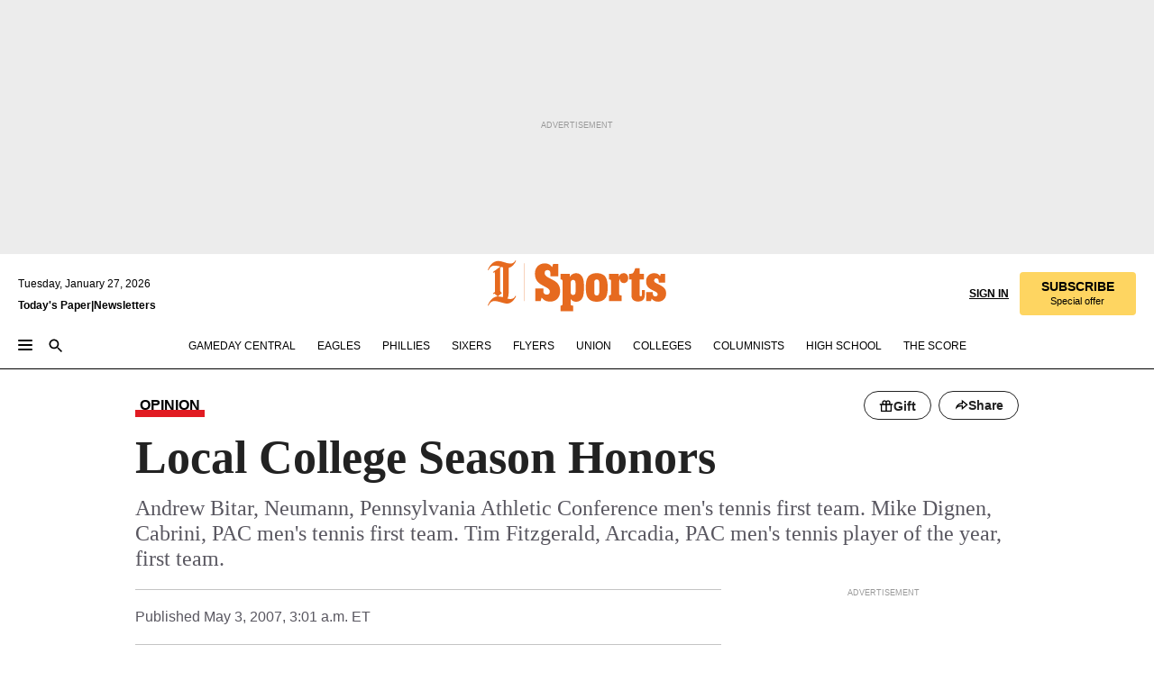

--- FILE ---
content_type: text/html; charset=utf-8
request_url: https://www.inquirer.com/philly/sports/colleges/20070503_On_Local_Colleges_____Local_College_Season_Honors.html
body_size: 35793
content:
<!DOCTYPE html><html lang="en"><head><link rel="preconnect" href="https://media.inquirer.com/"/><link rel="dns-prefetch" href="https://media.inquirer.com"/><link rel="preconnect" href="https://p543.inquirer.com/"/><link rel="dns-prefetch" href="https://p543.inquirer.com"/><link rel="stylesheet" type="text/css" href="https://htlbid.com/v3/inquirer-web.com/htlbid.css"/><script async="" src="https://htlbid.com/v3/inquirer-web.com/htlbid.js"></script><link rel="stylesheet" href="/pf/resources/dist/inquirer-light/css/style.css?d=1141"/><title>Local College Season Honors</title><link rel="apple-touch-icon-precomposed" sizes="57x57" href="https://media.inquirer.com/designimages/apple-touch-icon-57x57-precomposed.png"/><link rel="apple-touch-icon-precomposed" sizes="76x76" href="https://media.inquirer.com/designimages/apple-touch-icon-76x76-precomposed.png"/><link rel="apple-touch-icon-precomposed" sizes="120x120" href="https://media.inquirer.com/designimages/apple-touch-icon-60x60-precomposed@2x.png"/><link rel="apple-touch-icon-precomposed" sizes="152x152" href="https://media.inquirer.com/designimages/apple-touch-icon-76x76-precomposed@2x.png"/><link rel="apple-touch-icon-precomposed" sizes="180x180" href="https://media.inquirer.com/designimages/apple-touch-icon-60x60-precomposed@3x.png"/><link rel="icon" sizes="16x16" href="https://media.inquirer.com/designimages/apple-touch-icon-16x16-precomposed.png"/><link rel="icon" sizes="192x192" href="https://media.inquirer.com/designimages/touch-icon-192x192.png"/><link rel="apple-touch-icon-precomposed" href="https://media.inquirer.com/designimages/apple-touch-icon-precomposed.png"/><link rel="apple-touch-icon" href="https://media.inquirer.com/designimages/apple-touch-icon.png"/><meta name="robots" content="index, follow"/><meta name="googlebot-news" content="index"/><meta name="googlebot" content="index"/><meta name="copyright" content="(c) 2026 The Philadelphia Inquirer, LLC"/><meta name="distribution" content="global"/><meta name="rating" content="general"/><meta name="application-name" content="The Philadelphia Inquirer, LLC"/><meta property="og:site_name" content="Inquirer.com"/><meta name="viewport" content="width=device-width,minimum-scale=1,initial-scale=1,maximum-scale=1"/><meta name="arc_environment" content="fusion"/><meta property="fb:pages" content="6130721655"/><meta name="twitter:site" content="@PhillyInquirer"/><meta name="twitter:creator" content="@PhillyInquirer"/><meta property="og:locale" content="en_US"/><meta name="twitter:card" content="summary_large_image"/><script data-schema="Organization" type="application/ld+json">
        {
          "name": "The Philadelphia Inquirer, LLC",
          "url": "https://www.inquirer.com",
          "logo": "https://www.inquirer.com/pb/resources/dist/images/inquirer-logo-official-v2.svg",
          "sameAs": [
            "https://www.facebook.com/philadelphiainquirer/",
            "https://twitter.com/PhillyInquirer"
          ],
          "@type": "NewsMediaOrganization",
          "@context": "http://schema.org"
        }
      </script><script>
            var pmnAdmin = {};
            var PMNdataLayer = [{
              analytics: {}
            }];
          </script><link rel="canonical" href="https://www.inquirer.com/philly/sports/colleges/20070503_On_Local_Colleges_____Local_College_Season_Honors.html"/><meta property="og:title" content="Local College Season Honors"/><meta property="og:description" content="Andrew Bitar, Neumann, Pennsylvania Athletic Conference men&#x27;s tennis first team.
Mike Dignen, Cabrini, PAC men&#x27;s tennis first team.
Tim Fitzgerald, Arcadia, PAC men&#x27;s tennis player of the year, first team."/><meta property="og:image"/><meta property="og:image:width" content="0"/><meta property="og:image:height" content="0"/><meta name="twitter:title" content="Local College Season Honors"/><meta name="twitter:description" content="Andrew Bitar, Neumann, Pennsylvania Athletic Conference men&#x27;s tennis first team.
Mike Dignen, Cabrini, PAC men&#x27;s tennis first team.
Tim Fitzgerald, Arcadia, PAC men&#x27;s tennis player of the year, first team."/><meta name="twitter:image"/><meta name="cXenseParse:title" content="Local College Season Honors"/><meta property="article:section" content="College Sports, college-sports, college-sports"/><meta name="author" content=""/><meta itemProp="description" name="description" content="Andrew Bitar, Neumann, Pennsylvania Athletic Conference men&#x27;s tennis first team.
Mike Dignen, Cabrini, PAC men&#x27;s tennis first team.
Tim Fitzgerald, Arcadia, PAC men&#x27;s tennis player of the year, first team."/><meta name="og:url" content="https://www.inquirer.com/philly/sports/colleges/20070503_On_Local_Colleges_____Local_College_Season_Honors.html"/><meta property="article:modified_time" content="2019-04-17T10:22:21-04:00"/><meta name="date" content="2007-05-03T07:01:00Z"/><meta name="article_id" content="VH43TMCEXREOBLPCQAOAH6BTUE"/><meta property="og:type" content="article"/><meta property="article:opinion" content="false"/><meta property="vf:unique_id" content="VH43TMCEXREOBLPCQAOAH6BTUE"/><meta name="sailthru.tags" content="college-sports"/><meta name="sailthru.author" content=""/><meta name="sailthru.date" content="2007-05-03T07:01:00Z"/><meta name="sailthru.title" content="Local College Season Honors"/><meta name="sailthru.description" content="Andrew Bitar, Neumann, Pennsylvania Athletic Conference men&#x27;s tennis first team.
Mike Dignen, Cabrini, PAC men&#x27;s tennis first team.
Tim Fitzgerald, Arcadia, PAC men&#x27;s tennis player of the year, first team."/><meta name="sailthru.image.full"/><meta name="sailthru.image.thumb"/><meta name="article-subtype" content="subtype-columnists"/><script data-schema="NewsArticle" type="application/ld+json">
    {
      "@context": "http://schema.org",
      "@type": "NewsArticle",
      "mainEntityOfPage": {
        "@type": "WebPage",
        "@id": "https://www.inquirer.com/philly/sports/colleges/20070503_On_Local_Colleges_____Local_College_Season_Honors.html"
      },
      "headline": "Local College Season Honors",
      "thumbnailUrl": "",
      "articleSection": "college-sports",
      "image": {
        "@type": "ImageObject",
        "url": "https://www.inquirer.com/resizer/_mMWDlY5tyNB8_fDmmbqUOR3y_4=/1200x0/center/middle/www.inquirer.com/resources/images/default-img.jpg",
        "height": 800,
        "width": 1200
      },
      "datePublished": "2007-05-03T03:01:00-04:00",
      "dateModified": "2007-05-03T03:01:00-04:00",
      
      "isAccessibleForFree": false,
      "hasPart": {
        "@type": "WebPageElement",
        "isAccessibleForFree": false,
        "cssSelector" : ".article-body-paywall"
      },
      "isPartOf": {
        "@type": ["CreativeWork", "Product"],
        "name": "The Philadelphia Inquirer",
        "productID": "inquirer.com:basic"
      },
      "publisher": {
        "@type": "NewsMediaOrganization",
        "name": "The Philadelphia Inquirer",
        "logo": {
          "@type": "ImageObject",
          "url": "https://media.inquirer.com/designimages/inquirer-logo-amp.png",
          "width": 600,
          "height": 60
        }
      },
      "description": "Andrew Bitar, Neumann, Pennsylvania Athletic Conference men's tennis first team.
Mike Dignen, Cabrini, PAC men's tennis first team.
Tim Fitzgerald, Arcadia, PAC men's tennis player of the year, first team.",
      "keywords": [
        "articleID/VH43TMCEXREOBLPCQAOAH6BTUE",
        "Type/Article",
        "target/College Sports/college-sports/college-sports",
        "NavLink/college-sports"
      ],
      "identifier": {
        "@type": "PropertyValue",
        "propertyID": "articleID",
        "value": "VH43TMCEXREOBLPCQAOAH6BTUE"
      }
    }
    </script><script src="https://cdn.cookielaw.org/scripttemplates/otSDKStub.js" data-domain-script="c6dea5ec-f3a5-432d-8d99-556d91c9726b" type="text/javascript" charset="UTF-8" data-dLayer-name="PMNdataLayer"></script><script src="https://cdn.speedcurve.com/js/lux.js?id=283407416" defer="" crossorigin="anonymous"></script><script type="application/javascript" id="polyfill-script">if(!Array.prototype.includes||!(window.Object && window.Object.assign)||!window.Promise||!window.Symbol||!window.fetch){document.write('<script type="application/javascript" src="/pf/dist/engine/polyfill.js?d=1141&mxId=00000000" defer=""><\/script>')}</script><script id="fusion-engine-react-script" type="application/javascript" src="/pf/dist/engine/react.js?d=1141&amp;mxId=00000000" defer=""></script><script id="fusion-engine-combinations-script" type="application/javascript" src="/pf/dist/components/combinations/light.js?d=1141&amp;mxId=00000000" defer=""></script>
<script>(window.BOOMR_mq=window.BOOMR_mq||[]).push(["addVar",{"rua.upush":"false","rua.cpush":"false","rua.upre":"false","rua.cpre":"false","rua.uprl":"false","rua.cprl":"false","rua.cprf":"false","rua.trans":"","rua.cook":"false","rua.ims":"false","rua.ufprl":"false","rua.cfprl":"false","rua.isuxp":"false","rua.texp":"norulematch","rua.ceh":"false","rua.ueh":"false","rua.ieh.st":"0"}]);</script>
                              <script>!function(e){var n="https://s.go-mpulse.net/boomerang/";if("False"=="True")e.BOOMR_config=e.BOOMR_config||{},e.BOOMR_config.PageParams=e.BOOMR_config.PageParams||{},e.BOOMR_config.PageParams.pci=!0,n="https://s2.go-mpulse.net/boomerang/";if(window.BOOMR_API_key="PPACB-T4Q7H-SPCW8-FS2AT-3JVSH",function(){function e(){if(!o){var e=document.createElement("script");e.id="boomr-scr-as",e.src=window.BOOMR.url,e.async=!0,i.parentNode.appendChild(e),o=!0}}function t(e){o=!0;var n,t,a,r,d=document,O=window;if(window.BOOMR.snippetMethod=e?"if":"i",t=function(e,n){var t=d.createElement("script");t.id=n||"boomr-if-as",t.src=window.BOOMR.url,BOOMR_lstart=(new Date).getTime(),e=e||d.body,e.appendChild(t)},!window.addEventListener&&window.attachEvent&&navigator.userAgent.match(/MSIE [67]\./))return window.BOOMR.snippetMethod="s",void t(i.parentNode,"boomr-async");a=document.createElement("IFRAME"),a.src="about:blank",a.title="",a.role="presentation",a.loading="eager",r=(a.frameElement||a).style,r.width=0,r.height=0,r.border=0,r.display="none",i.parentNode.appendChild(a);try{O=a.contentWindow,d=O.document.open()}catch(_){n=document.domain,a.src="javascript:var d=document.open();d.domain='"+n+"';void(0);",O=a.contentWindow,d=O.document.open()}if(n)d._boomrl=function(){this.domain=n,t()},d.write("<bo"+"dy onload='document._boomrl();'>");else if(O._boomrl=function(){t()},O.addEventListener)O.addEventListener("load",O._boomrl,!1);else if(O.attachEvent)O.attachEvent("onload",O._boomrl);d.close()}function a(e){window.BOOMR_onload=e&&e.timeStamp||(new Date).getTime()}if(!window.BOOMR||!window.BOOMR.version&&!window.BOOMR.snippetExecuted){window.BOOMR=window.BOOMR||{},window.BOOMR.snippetStart=(new Date).getTime(),window.BOOMR.snippetExecuted=!0,window.BOOMR.snippetVersion=12,window.BOOMR.url=n+"PPACB-T4Q7H-SPCW8-FS2AT-3JVSH";var i=document.currentScript||document.getElementsByTagName("script")[0],o=!1,r=document.createElement("link");if(r.relList&&"function"==typeof r.relList.supports&&r.relList.supports("preload")&&"as"in r)window.BOOMR.snippetMethod="p",r.href=window.BOOMR.url,r.rel="preload",r.as="script",r.addEventListener("load",e),r.addEventListener("error",function(){t(!0)}),setTimeout(function(){if(!o)t(!0)},3e3),BOOMR_lstart=(new Date).getTime(),i.parentNode.appendChild(r);else t(!1);if(window.addEventListener)window.addEventListener("load",a,!1);else if(window.attachEvent)window.attachEvent("onload",a)}}(),"".length>0)if(e&&"performance"in e&&e.performance&&"function"==typeof e.performance.setResourceTimingBufferSize)e.performance.setResourceTimingBufferSize();!function(){if(BOOMR=e.BOOMR||{},BOOMR.plugins=BOOMR.plugins||{},!BOOMR.plugins.AK){var n=""=="true"?1:0,t="",a="cj3bq7ax3t3ju2ly53ia-f-8ac01108f-clientnsv4-s.akamaihd.net",i="false"=="true"?2:1,o={"ak.v":"39","ak.cp":"689028","ak.ai":parseInt("653835",10),"ak.ol":"0","ak.cr":8,"ak.ipv":4,"ak.proto":"h2","ak.rid":"4c94911b","ak.r":41995,"ak.a2":n,"ak.m":"dscr","ak.n":"ff","ak.bpcip":"18.118.24.0","ak.cport":46820,"ak.gh":"23.66.232.154","ak.quicv":"","ak.tlsv":"tls1.3","ak.0rtt":"","ak.0rtt.ed":"","ak.csrc":"-","ak.acc":"","ak.t":"1769533136","ak.ak":"hOBiQwZUYzCg5VSAfCLimQ==lTojik3s9GFRsRe0Y0vrNBFnrxtnYovCwY7AOtKqvy1CHG16TqoSUp40/Edg2EUmGWOe88UJCgV02HZrSFBpwoT4ylZecGyD0JT7bP6ffz9gsekwKQxBkhuhiF0tUA+bcQ/Y5IMbFq4c8057vu+ClvT8ATEUdHiWVEUKGUGyPXidSRu0NFrzgUO5JNWaEgp0s40uPNY9aCa/MNQyd9fHmktESEJRkz9Sy1J3PF/w0FQ/J2bqWA89oozk25WAudmDa/U+IhakICZW4Zi9SEIAPQLCybV2GDYU+b+SwJo5lm7tSRdFuO0Kr9ToMFiacC4Kmrqdq+FaMlJRIUo/3VBvlFDHOkRVqacQvdeK+UAkRJPd6leVv5/IxWiEpF0A4LUWh0WgbL4SLi9u+O0tdjaQmQZ1eBKAQ9i517ltEDbCW2w=","ak.pv":"123","ak.dpoabenc":"","ak.tf":i};if(""!==t)o["ak.ruds"]=t;var r={i:!1,av:function(n){var t="http.initiator";if(n&&(!n[t]||"spa_hard"===n[t]))o["ak.feo"]=void 0!==e.aFeoApplied?1:0,BOOMR.addVar(o)},rv:function(){var e=["ak.bpcip","ak.cport","ak.cr","ak.csrc","ak.gh","ak.ipv","ak.m","ak.n","ak.ol","ak.proto","ak.quicv","ak.tlsv","ak.0rtt","ak.0rtt.ed","ak.r","ak.acc","ak.t","ak.tf"];BOOMR.removeVar(e)}};BOOMR.plugins.AK={akVars:o,akDNSPreFetchDomain:a,init:function(){if(!r.i){var e=BOOMR.subscribe;e("before_beacon",r.av,null,null),e("onbeacon",r.rv,null,null),r.i=!0}return this},is_complete:function(){return!0}}}}()}(window);</script></head><body><div>
                <script type="text/javascript">
                  function OptanonWrapper() { }
                </script>
              </div><noscript>
          <iframe src="https://www.googletagmanager.com/ns.html?id=GTM-M4NMCHW"
          height="0" width="0" style="display:none;visibility:hidden"></iframe></noscript><div id="fusion-app" class=""><div class="article-body article-body-paywall type-body-text"><a class="sr-only focus:not-sr-only active:not-sr-only hover:not-sr-only" href="#article-body">Skip to content</a><header id="app-bar" class="app-bar header top-0 sticky z-[11]"><div data-ad-name="article/top_banner_masthead" class="text-center container-column
          bg-[#ececec] overflow-hidden py-4 flex-col justify-center items-center flex min-h-[50px] md:min-h-[90px] lg:min-h-[250px]"><div class="type-button absolute z-0"><div class="advertisement-text font-light xxs:leading-5 xs:leading-none text-[9px] text-[#999] tracking-normal uppercase justify-center flex flex-row mb-1">Advertisement</div></div><div class="container-row justify-center w-full z-1"><div class="arcad bg-none my-0 mx-auto min-h-0 min-w-0 ad-responsive text-center "><div class="htlad-web-top_banner_masthead" data-unit="phl.sports/college-sports/article/top_banner" data-targeting="{&quot;position&quot;:&quot;slider&quot;,&quot;position_type&quot;:&quot;slider_section&quot;}"></div></div></div></div><nav class="global-app-bar sticky top-0 border-solid z-[11] inset-x-0 border-b bg-white "><div class="h-[62px] flex flex-col max-w-[1240px] mx-auto px-5 justify-center relative lg:h-[127px] bg-white"><div class="static lg:relative"><div class="transition-all lg:w-[616px] left-0 flex flex-col
        overflow-hidden duration-200 absolute w-full top-16
        lg:left-8 shadow-md lg:top-[128px] h-0"><div class="flex flex-col bg-white space-y-3 p-3 shadow-md inq-dropdown-menu px-7 py-4 "><div class="relative"><input type="text" placeholder="Search" aria-required="false" aria-label="Search" id="search" class="font-grot10 border border-solid border-neutral-dark-gray focus:border-primary-blue active:border-primary-blue w-full px-6 py-3 text-4"/><div class="absolute top-1 right-1"><button class="cursor-pointer p-2 bg-transparent"><svg xmlns="http://www.w3.org/2000/svg" width="20" height="20" viewBox="0 0 24 24"><use href="#search-icon-circle"></use><use href="#search-icon-line"></use></svg></button></div></div></div></div></div><div class="flex flex-row flex-auto"><svg xmlns="http://www.w3.org/2000/svg" class="hidden"><defs><path d="M0 0h24v24H0z" fill="none" id="search-icon-circle"></path><path d="M15.5 14h-.79l-.28-.27C15.41 12.59 16 11.11 16 9.5 16 5.91 13.09 3 9.5 3S3 5.91 3 9.5 5.91 16 9.5 16c1.61 0 3.09-.59 4.23-1.57l.27.28v.79l5 4.99L20.49 19l-4.99-5zm-6 0C7.01 14 5 11.99 5 9.5S7.01 5 9.5 5 14 7.01 14 9.5 11.99 14 9.5 14z" id="search-icon-line"></path></defs></svg><div class="flex-1 flex items-center space-x-2 lg:hidden"><button type="button" role="button" aria-label="Full navigation" aria-haspopup="true" aria-expanded="false" class="flex flex-col h-3 w-4 p-0 rounded
      justify-center items-center group cursor-pointer bg-transparent"><div class="h-0.5 w-4 rounded-full transition ease
      transform duration-300 opacity-100 group-hover:opacity-50  bg-black"></div><div class="h-0.5 w-4 my-[3px] rounded-full
      transition ease transform duration-300 opacity-100 group-hover:opacity-50 bg-black"></div><div class="h-0.5 w-4 rounded-full transition
      ease transform duration-300 opacity-100 group-hover:opacity-50  bg-black"></div></button><button class="cursor-pointer p-2 mt-1 bg-transparent" aria-label="Search" aria-haspopup="true" aria-expanded="false"><svg xmlns="http://www.w3.org/2000/svg" width="20" height="20" viewBox="0 0 24 24"><use href="#search-icon-circle"></use><use href="#search-icon-line"></use></svg></button></div><div class="hidden flex-1 flex-col space-y-1 justify-center lg:flex lg:pt-3"><div class="flex flex-row items-center"><div aria-label="Tuesday, January 27, 2026" class="text-3 mb-1 mr-1">Tuesday, January 27, 2026</div></div><div class="flex gap-1 text-3 font-bold leading-3.5 "><a href="https://eedition.inquirer.com/" id="todayspaper" data-link-type="global-nav" aria-label="Print Copy of Today&#x27;s Paper" role="link" class="no-underline text-black">Today&#x27;s Paper</a>|<a class="no-underline text-black" href="https://www.inquirer.com/newsletters/" data-link-type="global-nav" aria-label="Newsletters" role="link">Newsletters</a></div></div><div class="flex-1 text-center justify-center items-center flex"><div class="flex-1 relative"><div class="absolute left-0 right-0 h-full flex items-center justify-center"><a href="/" data-link-type="global-nav" aria-label="The Philadelphia Inquirer - Go to homepage link" role="link"><svg class="mx-auto text-[#231F20] lg:text-[#E66A1F] h-8 sm:h-[37px] lg:h-[57px]" xmlns="http://www.w3.org/2000/svg" viewBox="0 0 51 57" fill="currentColor"><g><path d="M11.1808 40.0499L15.754 36.3012C14.6982 35.4796 13.761 34.5425 13.761 33.196V8.27156L15.0511 7.27506C15.6384 7.50936 16.2819 7.68434 16.9878 7.86229V37.4133C16.9878 38.6441 16.8721 39.9313 16.7535 40.9871C14.7575 40.3999 13.5831 40.2249 11.1808 40.0499ZM0.0976562 10.5582L0.859862 11.0268C1.85636 8.44951 3.968 5.87225 7.54177 5.87225C9.06618 5.87225 12.0587 6.34084 13.936 6.98442L5.72671 13.0168L6.4296 13.779L7.48542 13.0168C7.54177 13.0168 8.07264 13.4854 8.07264 19.0047V35.0111L5.72671 36.7104L6.4296 37.4726L7.31044 36.8291L11.1215 40.0499C5.84534 40.0499 1.68138 45.5099 0.0976562 49.9616L0.859862 50.4301C1.91568 47.7936 3.7337 45.2163 7.36975 45.2163C12.1773 45.2163 17.6877 48.0279 21.5017 48.0279C26.0186 48.0279 29.8296 43.6237 31.4133 39.8127L30.6511 39.3441C29.7733 41.5714 27.7773 42.9771 25.3157 42.9771C24.4378 42.9771 23.382 42.8022 22.1512 42.5679H21.9762C21.8606 42.5085 21.8012 42.5085 21.7419 42.5085C22.5041 41.3371 22.7384 40.5749 22.9727 38.8755C23.3257 36.1203 23.3257 30.8975 23.3257 27.1458V8.33088C28.5425 7.1594 31.1227 1.11217 31.4163 0.468593L30.6482 0C29.711 2.34297 27.715 3.57377 25.0784 3.57377C20.6802 3.57377 15.8726 0.70289 11.768 0.70289C5.66739 0.70289 1.85636 5.98791 0.0976562 10.5582Z"></path><path d="M40.5335 45.3015H40.8301L40.8301 3.34757H40.5335L40.5335 45.3015Z"></path></g></svg></a><a href="/sports" data-link-type="global-nav" aria-label="The Philadelphia Inquirer - Go to sports page link" role="link"><svg class="mx-auto h-8 text-[#231F20] lg:text-[#E66A1F] sm:h-[37px] lg:h-[57px]" xmlns="http://www.w3.org/2000/svg" viewBox="51 0 147 57" fill="currentColor"><g><path d="M59.8146 41.263L58.6372 45.2075H52.8094V31.3128H61.6415V34.0205C61.6415 36.4347 62.8783 38.0837 65.4111 38.0837C67.5316 38.0837 68.8247 36.9062 68.8247 34.7857C68.8247 31.9 66.4105 30.9005 63.5841 29.3109L59.5803 27.0747C54.6927 24.3669 52.3379 20.4817 52.3379 14.5917C52.3379 7.11497 57.7534 3.34546 63.3469 3.34546C66.9977 3.34546 69.6462 4.93512 71.4138 7.58356L72.5319 3.992H78.1847V17.7087H69.5276V14.651C69.5276 12.2369 68.4688 10.7658 66.2889 10.7658C64.5806 10.7658 63.1096 11.8839 63.1096 14.0638C63.1096 16.3 64.5213 17.6554 67.0541 19.0107L72.7662 22.0714C76.3578 24.014 80.3022 27.0183 80.3022 34.0235C80.3022 42.0311 75.1803 45.857 68.9403 45.857C64.465 45.854 61.5793 43.8521 59.8146 41.263Z"></path><path d="M80.795 50.2108H81.0293C82.2067 50.2108 82.9719 49.9172 82.9719 48.2682V23.1866C82.9719 21.5376 82.0881 21.244 81.2043 21.244H80.792V14.9447H91.0358V18.3583C92.3319 15.6505 95.3926 14.2358 97.9817 14.2358C100.808 14.2358 103.575 15.5912 105.165 18.8862C106.342 21.3596 106.754 24.539 106.754 30.1324C106.754 35.6666 106.342 38.9052 105.224 41.3194C103.812 44.558 101.045 46.029 97.9817 46.029C95.9798 46.029 93.1534 45.0266 91.9167 42.7904V48.2652C91.9167 49.9142 92.8598 50.2078 94.0372 50.2078H94.8617V56.5071H80.7891V50.2108H80.795ZM94.6333 38.4366C96.3416 38.4366 97.4004 37.4371 97.4004 34.9637V25.3071C97.4004 22.893 96.3416 21.7155 94.6333 21.7155C92.9844 21.7155 91.9256 22.893 91.9256 25.3071V34.9637C91.9226 37.4342 92.9844 38.4366 94.6333 38.4366Z"></path><path d="M110.827 41.3194C109.415 38.9052 108.766 35.5509 108.766 30.1324C108.766 24.7139 109.412 21.419 110.827 19.0048C112.829 15.5912 116.833 14.2358 120.896 14.2358C124.959 14.2358 128.963 15.5912 130.965 19.0048C132.376 21.419 133.026 24.7169 133.026 30.1324C133.026 35.5479 132.379 38.9052 130.965 41.3194C128.903 44.6766 124.959 46.029 120.896 46.029C116.833 46.032 112.888 44.6766 110.827 41.3194ZM120.896 39.0238C122.604 39.0238 123.663 38.0214 123.663 35.6666V24.6012C123.663 22.2464 122.604 21.244 120.896 21.244C119.187 21.244 118.129 22.2464 118.129 24.6012V35.6695C118.129 38.0244 119.187 39.0238 120.896 39.0238Z"></path><path d="M134.588 38.9052H134.822C136 38.9052 136.765 38.6116 136.765 36.9626V23.1865C136.765 21.5376 135.881 21.2439 134.997 21.2439H134.585V14.9446H145.3V18.1833C146.066 16.122 148.008 14.2388 150.716 14.2388C153.836 14.2388 155.778 16.4186 155.778 19.8322C155.778 23.5424 153.364 25.2477 151.009 25.2477C148.477 25.2477 146.712 23.6581 146.712 21.4219C146.712 21.1283 146.712 20.7754 146.771 20.5381C145.713 21.9498 145.769 23.5395 145.769 26.2502V36.9656C145.769 38.6145 146.534 38.9081 148.302 38.9081H148.595V45.2075H134.582V38.9052H134.588Z"></path><path d="M166.824 45.7353C162.114 45.7353 159.466 43.2026 159.466 39.4953V21.2439H156.758V14.9446H158.288C160.702 14.9446 161.586 14.1794 162.526 11.706L163.644 8.70459H168.413V14.9446H173.182V21.2439H168.413V38.4366C168.413 39.2017 168.766 39.9076 169.709 39.9076C170.712 39.9076 171.065 39.2017 171.065 38.4366V33.021H174.125V38.9674C174.125 42.0845 172.651 45.7353 166.824 45.7353Z"></path><path d="M181.77 42.3218L181.064 45.2075H175.708V35.1979H183.066V36.8469C183.066 38.9081 184.303 40.0856 185.952 40.0856C187.307 40.0856 188.484 39.3204 188.484 37.6121C188.484 35.9631 186.835 35.1386 184.54 33.9612L181.713 32.5495C177.828 30.6069 175.648 27.9585 175.648 23.3645C175.648 18.2426 179.24 14.2388 184.596 14.2388C188.069 14.2388 190.071 15.7098 191.189 17.6524L191.895 14.9446H196.723V24.6605H189.659V23.4238C189.659 21.3033 188.659 20.0102 187.01 20.0102C185.539 20.0102 184.537 20.9533 184.537 22.4243C184.537 23.6017 185.243 24.4262 186.951 25.31L189.012 26.3688C194.075 28.9579 197.904 30.9598 197.904 36.7313C197.904 42.737 193.547 45.9163 188.956 45.9163C185.302 45.9133 182.888 44.205 181.77 42.3218Z"></path></g></svg></a></div></div></div><div class="flex-1 flex items-center justify-end lg:pt-3"><div class="text-right"><div class="w-full font-grot10"><a aria-haspopup="true" aria-expanded="false" aria-label="Signin/Signup" data-link-type="global-nav" class="cursor-pointer font-bold uppercase lg:hidden text-3 grid justify-end flex-wrap sm:flex leading-3.5"><span class="inline-block whitespace-nowrap">Sign In / </span><span class="inline-block whitespace-nowrap">Sign Up</span></a><div class="subscribe-btn w-full flex-row items-center space-x-3 lg:flex hidden"><a class="cursor-pointer font-bold text-3 text-neutral-black hidden lg:inline transition-all duration-500 ease-in-out opacity-1 auth0-log-in login-btn sign-in align-middle uppercase underline xxl:text-3.5" role="link" aria-label="Sign in" data-link-type="global-nav">Sign in</a><a class="subscribe no-underline" role="link" aria-label="Subscribe" data-link-type="global-nav" href="https://www.inquirer.com/subscribe_today/"><button class="transition-all duration-300 ease-out rounded cursor-pointer font-grot10 py-2 px-6 text-neutral-black signup-wrapper hidden lg:inline-block relative whitespace-no-wrap text-[.875rem] uppercase bg-[#fed561] border border-[#fed561] test-subscribe-btn leading-4 overflow-hidden" data-link-type="global-nav" style="background-color:#fed561;border-color:#fed561;color:#000000" role="button"><b>SUBSCRIBE</b><div class="transition-all text-[11px] duration-[250ms] ease-in-out offer-language font-light normal-case
                        tracking-normal overflow-hidden ">Special offer</div></button></a></div></div><div class="static lg:relative z-1"><div class="transition-all left-0 lg:left-auto lg:right-0 flex overflow-hidden duration-200 absolute w-full top-16 justify-center bg-white  lg:w-auto lg:top-0 shadow-md  h-0"><div class="w-full sm:w-[400px] lg:w-[254px]"><div class="flex flex-col justify-center items-center shadow-none inq-dropdown-menu p-3 pb-5 sm:mx-auto "><div class="flex justify-center items-center space-x-2"><svg xmlns="http://www.w3.org/2000/svg" width="12" height="12" viewBox="0 0 12 12" version="1.1"><g stroke="none" stroke-width="1" fill="none" fill-rule="evenodd"><g id="tooltip"><circle fill="#1A6AFF" cx="6" cy="6" r="6"></circle><rect fill="#FFFFFF" x="5.25" y="2" width="1.5" height="5"></rect><rect fill="#FFFFFF" x="5.25" y="8" width="1.5" height="1.5"></rect></g></g></svg><div class="text-2.5 info-link" role="link" aria-label="Keep reading by creating a &lt;b&gt;free&lt;/b&gt; account or signing in.">Keep reading by creating a <b>free</b> account or signing in.</div></div><button aria-label="Sign in/Sign up" class="inq-button-ds cursor-pointer font-grot10 !normal-case !text-md !leading-5 min-h-[40px] px-6 py-2.5 !font-medium 
    text-white inline-flex 
    justify-center items-center text-center 
    not-italic rounded 
    box-border focus:ring-4 
    transition-all duration-300 ease-out bg-blue-mid hover:bg-blue-dark focus:ring-blue-dark auth0-log-in login-btn w-full sm:w-auto sm:min-w-[190px] lg:min-w-0 my-2" data-link-type="global-nav">Sign in/Sign up</button><form class="flex justify-center items-center w-full sm:w-auto " action="https://www.inquirer.com/subscribe_today/"><button aria-label="Subscribe" class="inq-button-ds cursor-pointer font-grot10 !normal-case !text-md !leading-5 min-h-[40px] px-6 py-2.5 !font-medium 
    text-white inline-flex 
    justify-center items-center text-center 
    not-italic rounded 
    box-border focus:ring-4 
    transition-all duration-300 ease-out inq-button-ds--secondary bg-transparent hover:bg-transparent !border !border-solid !text-black border-black hover:border-gray-mid-neutral
      focus:!bg-white focus:ring-4 focus:ring-silversand
      active:ring-0 active:!bg-gray-mid-neutral active:!text-white lg:!hidden w-full sm:w-auto sm:min-w-[190px] lg:min-w-0 my-2" data-link-type="global-nav">Subscribe</button></form><form class="flex justify-center items-center w-full sm:w-auto lg:hidden" action="https://www.inquirer.com/donate/"><button aria-label="Support local news" class="inq-button-ds cursor-pointer font-grot10 !normal-case !text-md !leading-5 min-h-[40px] px-6 py-2.5 !font-medium 
    text-white inline-flex 
    justify-center items-center text-center 
    not-italic rounded 
    box-border focus:ring-4 
    transition-all duration-300 ease-out inq-button-ds--secondary bg-transparent hover:bg-transparent !border !border-solid !text-black border-black hover:border-gray-mid-neutral
      focus:!bg-white focus:ring-4 focus:ring-silversand
      active:ring-0 active:!bg-gray-mid-neutral active:!text-white support-local-news-btn w-full sm:w-auto sm:min-w-[190px] lg:min-w-0 my-2" data-link-type="global-nav">Support local news</button></form><a href="#" aria-label="Sign out" class="inq-button-ds cursor-pointer font-grot10 !normal-case !text-md !leading-5 inq-button-ds--link decoration-1 underline-offset-1 text-black h-auto text-center mt-2 hidden logout-btn" data-link-type="global-nav">Sign out</a></div></div></div></div></div></div></div><div class="flex transition-all duration-250 flex-row h-0 overflow-hidden items-center lg:h-[52px]"><div class="flex-1 lg:flex items-center space-x-2 hidden "><button type="button" role="button" aria-label="Full navigation" aria-haspopup="true" aria-expanded="false" class="flex flex-col h-3 w-4 p-0 rounded
      justify-center items-center group cursor-pointer bg-white"><div class="h-0.5 w-4 rounded-full transition ease
      transform duration-300 opacity-100 group-hover:opacity-50  bg-black"></div><div class="h-0.5 w-4 my-[3px] rounded-full
      transition ease transform duration-300 opacity-100 group-hover:opacity-50 bg-black"></div><div class="h-0.5 w-4 rounded-full transition
      ease transform duration-300 opacity-100 group-hover:opacity-50  bg-black"></div></button><button class="cursor-pointer p-2 mt-1 bg-transparent" aria-label="Search" aria-haspopup="true" aria-expanded="false"><svg xmlns="http://www.w3.org/2000/svg" width="20" height="20" viewBox="0 0 24 24"><use href="#search-icon-circle"></use><use href="#search-icon-line"></use></svg></button></div><div class="flex overflow-hidden items-center"><div class="flex-wrap justify-center flex overflow-hidden h-4 transition-all duration-500 ease-in-out"><a data-link-type="header-nav-main" aria-label="Gameday Central" role="link" class="uppercase no-underline text-black cursor-pointer text-3 mx-6" href="/sports/gameday-central">Gameday Central</a><a data-link-type="header-nav-main" aria-label="Eagles" role="link" class="uppercase no-underline text-black cursor-pointer text-3 mr-6" href="/eagles">Eagles</a><a data-link-type="header-nav-main" aria-label="Phillies" role="link" class="uppercase no-underline text-black cursor-pointer text-3 mr-6" href="/phillies">Phillies</a><a data-link-type="header-nav-main" aria-label="Sixers" role="link" class="uppercase no-underline text-black cursor-pointer text-3 mr-6" href="/sixers">Sixers</a><a data-link-type="header-nav-main" aria-label="Flyers" role="link" class="uppercase no-underline text-black cursor-pointer text-3 mr-6" href="/flyers">Flyers</a><a data-link-type="header-nav-main" aria-label="Union" role="link" class="uppercase no-underline text-black cursor-pointer text-3 mr-6" href="/soccer">Union</a><a data-link-type="header-nav-main" aria-label="Colleges" role="link" class="uppercase no-underline text-black cursor-pointer text-3 mr-6" href="/college-sports">Colleges</a><a data-link-type="header-nav-main" aria-label="Columnists" role="link" class="uppercase no-underline text-black cursor-pointer text-3 mr-6" href="/sports/columnists">Columnists</a><a data-link-type="header-nav-main" aria-label="High School" role="link" class="uppercase no-underline text-black cursor-pointer text-3 mr-6" href="/high-school-sports">High School</a><a data-link-type="header-nav-main" aria-label="The Score" role="link" class="uppercase no-underline text-black cursor-pointer text-3 mr-6" href="/sports/the-score">The Score</a></div></div><div class="flex-1"></div></div></div></nav><nav class="global-app-bar !h-[63px] fixed top-0 z-[11] border-solid inset-x-0 transition-all duration-500 mx-auto box-border invisible opacity-0 duration-100 border-b bg-white "><div class="app-bar-wrapper !h-[62px] bg-white flex flex-col max-w-[1240px] mx-auto px-5 justify-center relative inset-x-0 bg-white"><div class="static lg:relative"><div class="transition-all lg:w-[616px] left-0 flex flex-col
        overflow-hidden duration-200 absolute w-full top-16
        lg:left-8 shadow-md lg:top-16 h-0"><div class="flex flex-col bg-white space-y-3 p-3 shadow-md inq-dropdown-menu px-7 py-4 static"><div class="relative"><input type="text" placeholder="Search" aria-required="false" aria-label="Search" id="search" class="font-grot10 border border-solid border-neutral-dark-gray focus:border-primary-blue active:border-primary-blue w-full px-6 py-3 text-4"/><div class="absolute top-1 right-1"><button class="cursor-pointer p-2 bg-transparent"><svg xmlns="http://www.w3.org/2000/svg" width="20" height="20" viewBox="0 0 24 24"><use href="#search-icon-circle"></use><use href="#search-icon-line"></use></svg></button></div></div></div></div></div><div class="flex flex-row flex-auto"><svg xmlns="http://www.w3.org/2000/svg" class="hidden"><defs><path d="M0 0h24v24H0z" fill="none" id="search-icon-circle"></path><path d="M15.5 14h-.79l-.28-.27C15.41 12.59 16 11.11 16 9.5 16 5.91 13.09 3 9.5 3S3 5.91 3 9.5 5.91 16 9.5 16c1.61 0 3.09-.59 4.23-1.57l.27.28v.79l5 4.99L20.49 19l-4.99-5zm-6 0C7.01 14 5 11.99 5 9.5S7.01 5 9.5 5 14 7.01 14 9.5 11.99 14 9.5 14z" id="search-icon-line"></path></defs></svg><div class="flex-1 flex items-center space-x-2"><button type="button" role="button" aria-label="Full navigation" aria-haspopup="true" aria-expanded="false" class="flex flex-col h-3 w-4 p-0 rounded
      justify-center items-center group cursor-pointer bg-transparent"><div class="h-0.5 w-4 rounded-full transition ease
      transform duration-300 opacity-100 group-hover:opacity-50  bg-black"></div><div class="h-0.5 w-4 my-[3px] rounded-full
      transition ease transform duration-300 opacity-100 group-hover:opacity-50 bg-black"></div><div class="h-0.5 w-4 rounded-full transition
      ease transform duration-300 opacity-100 group-hover:opacity-50  bg-black"></div></button><button class="cursor-pointer p-2 mt-1 bg-transparent" aria-label="Search" aria-haspopup="true" aria-expanded="false"><svg xmlns="http://www.w3.org/2000/svg" width="20" height="20" viewBox="0 0 24 24"><use href="#search-icon-circle"></use><use href="#search-icon-line"></use></svg></button></div><div class="flex-1 text-center justify-center items-center flex"><div class="flex-1 relative"><div class="absolute left-0 right-0 h-full flex items-center justify-center"><a href="/" data-link-type="global-nav" aria-label="The Philadelphia Inquirer - Go to homepage link" role="link"><svg class="mx-auto text-[#231F20] lg:text-[#E66A1F] h-8 sm:h-[37px]" xmlns="http://www.w3.org/2000/svg" viewBox="0 0 51 57" fill="currentColor"><g><path d="M11.1808 40.0499L15.754 36.3012C14.6982 35.4796 13.761 34.5425 13.761 33.196V8.27156L15.0511 7.27506C15.6384 7.50936 16.2819 7.68434 16.9878 7.86229V37.4133C16.9878 38.6441 16.8721 39.9313 16.7535 40.9871C14.7575 40.3999 13.5831 40.2249 11.1808 40.0499ZM0.0976562 10.5582L0.859862 11.0268C1.85636 8.44951 3.968 5.87225 7.54177 5.87225C9.06618 5.87225 12.0587 6.34084 13.936 6.98442L5.72671 13.0168L6.4296 13.779L7.48542 13.0168C7.54177 13.0168 8.07264 13.4854 8.07264 19.0047V35.0111L5.72671 36.7104L6.4296 37.4726L7.31044 36.8291L11.1215 40.0499C5.84534 40.0499 1.68138 45.5099 0.0976562 49.9616L0.859862 50.4301C1.91568 47.7936 3.7337 45.2163 7.36975 45.2163C12.1773 45.2163 17.6877 48.0279 21.5017 48.0279C26.0186 48.0279 29.8296 43.6237 31.4133 39.8127L30.6511 39.3441C29.7733 41.5714 27.7773 42.9771 25.3157 42.9771C24.4378 42.9771 23.382 42.8022 22.1512 42.5679H21.9762C21.8606 42.5085 21.8012 42.5085 21.7419 42.5085C22.5041 41.3371 22.7384 40.5749 22.9727 38.8755C23.3257 36.1203 23.3257 30.8975 23.3257 27.1458V8.33088C28.5425 7.1594 31.1227 1.11217 31.4163 0.468593L30.6482 0C29.711 2.34297 27.715 3.57377 25.0784 3.57377C20.6802 3.57377 15.8726 0.70289 11.768 0.70289C5.66739 0.70289 1.85636 5.98791 0.0976562 10.5582Z"></path><path d="M40.5335 45.3015H40.8301L40.8301 3.34757H40.5335L40.5335 45.3015Z"></path></g></svg></a><a href="/sports" data-link-type="global-nav" aria-label="The Philadelphia Inquirer - Go to sports page link" role="link"><svg class="mx-auto h-8 text-[#231F20] lg:text-[#E66A1F] sm:h-[37px]" xmlns="http://www.w3.org/2000/svg" viewBox="51 0 147 57" fill="currentColor"><g><path d="M59.8146 41.263L58.6372 45.2075H52.8094V31.3128H61.6415V34.0205C61.6415 36.4347 62.8783 38.0837 65.4111 38.0837C67.5316 38.0837 68.8247 36.9062 68.8247 34.7857C68.8247 31.9 66.4105 30.9005 63.5841 29.3109L59.5803 27.0747C54.6927 24.3669 52.3379 20.4817 52.3379 14.5917C52.3379 7.11497 57.7534 3.34546 63.3469 3.34546C66.9977 3.34546 69.6462 4.93512 71.4138 7.58356L72.5319 3.992H78.1847V17.7087H69.5276V14.651C69.5276 12.2369 68.4688 10.7658 66.2889 10.7658C64.5806 10.7658 63.1096 11.8839 63.1096 14.0638C63.1096 16.3 64.5213 17.6554 67.0541 19.0107L72.7662 22.0714C76.3578 24.014 80.3022 27.0183 80.3022 34.0235C80.3022 42.0311 75.1803 45.857 68.9403 45.857C64.465 45.854 61.5793 43.8521 59.8146 41.263Z"></path><path d="M80.795 50.2108H81.0293C82.2067 50.2108 82.9719 49.9172 82.9719 48.2682V23.1866C82.9719 21.5376 82.0881 21.244 81.2043 21.244H80.792V14.9447H91.0358V18.3583C92.3319 15.6505 95.3926 14.2358 97.9817 14.2358C100.808 14.2358 103.575 15.5912 105.165 18.8862C106.342 21.3596 106.754 24.539 106.754 30.1324C106.754 35.6666 106.342 38.9052 105.224 41.3194C103.812 44.558 101.045 46.029 97.9817 46.029C95.9798 46.029 93.1534 45.0266 91.9167 42.7904V48.2652C91.9167 49.9142 92.8598 50.2078 94.0372 50.2078H94.8617V56.5071H80.7891V50.2108H80.795ZM94.6333 38.4366C96.3416 38.4366 97.4004 37.4371 97.4004 34.9637V25.3071C97.4004 22.893 96.3416 21.7155 94.6333 21.7155C92.9844 21.7155 91.9256 22.893 91.9256 25.3071V34.9637C91.9226 37.4342 92.9844 38.4366 94.6333 38.4366Z"></path><path d="M110.827 41.3194C109.415 38.9052 108.766 35.5509 108.766 30.1324C108.766 24.7139 109.412 21.419 110.827 19.0048C112.829 15.5912 116.833 14.2358 120.896 14.2358C124.959 14.2358 128.963 15.5912 130.965 19.0048C132.376 21.419 133.026 24.7169 133.026 30.1324C133.026 35.5479 132.379 38.9052 130.965 41.3194C128.903 44.6766 124.959 46.029 120.896 46.029C116.833 46.032 112.888 44.6766 110.827 41.3194ZM120.896 39.0238C122.604 39.0238 123.663 38.0214 123.663 35.6666V24.6012C123.663 22.2464 122.604 21.244 120.896 21.244C119.187 21.244 118.129 22.2464 118.129 24.6012V35.6695C118.129 38.0244 119.187 39.0238 120.896 39.0238Z"></path><path d="M134.588 38.9052H134.822C136 38.9052 136.765 38.6116 136.765 36.9626V23.1865C136.765 21.5376 135.881 21.2439 134.997 21.2439H134.585V14.9446H145.3V18.1833C146.066 16.122 148.008 14.2388 150.716 14.2388C153.836 14.2388 155.778 16.4186 155.778 19.8322C155.778 23.5424 153.364 25.2477 151.009 25.2477C148.477 25.2477 146.712 23.6581 146.712 21.4219C146.712 21.1283 146.712 20.7754 146.771 20.5381C145.713 21.9498 145.769 23.5395 145.769 26.2502V36.9656C145.769 38.6145 146.534 38.9081 148.302 38.9081H148.595V45.2075H134.582V38.9052H134.588Z"></path><path d="M166.824 45.7353C162.114 45.7353 159.466 43.2026 159.466 39.4953V21.2439H156.758V14.9446H158.288C160.702 14.9446 161.586 14.1794 162.526 11.706L163.644 8.70459H168.413V14.9446H173.182V21.2439H168.413V38.4366C168.413 39.2017 168.766 39.9076 169.709 39.9076C170.712 39.9076 171.065 39.2017 171.065 38.4366V33.021H174.125V38.9674C174.125 42.0845 172.651 45.7353 166.824 45.7353Z"></path><path d="M181.77 42.3218L181.064 45.2075H175.708V35.1979H183.066V36.8469C183.066 38.9081 184.303 40.0856 185.952 40.0856C187.307 40.0856 188.484 39.3204 188.484 37.6121C188.484 35.9631 186.835 35.1386 184.54 33.9612L181.713 32.5495C177.828 30.6069 175.648 27.9585 175.648 23.3645C175.648 18.2426 179.24 14.2388 184.596 14.2388C188.069 14.2388 190.071 15.7098 191.189 17.6524L191.895 14.9446H196.723V24.6605H189.659V23.4238C189.659 21.3033 188.659 20.0102 187.01 20.0102C185.539 20.0102 184.537 20.9533 184.537 22.4243C184.537 23.6017 185.243 24.4262 186.951 25.31L189.012 26.3688C194.075 28.9579 197.904 30.9598 197.904 36.7313C197.904 42.737 193.547 45.9163 188.956 45.9163C185.302 45.9133 182.888 44.205 181.77 42.3218Z"></path></g></svg></a></div></div></div><div class="flex-1 flex items-center justify-end"><div class="text-right"><div class="w-full font-grot10"><a aria-haspopup="true" aria-expanded="false" aria-label="Signin/Signup" data-link-type="global-nav" class="cursor-pointer font-bold uppercase lg:hidden text-3 grid justify-end flex-wrap sm:flex leading-3.5"><span class="inline-block whitespace-nowrap">Sign In / </span><span class="inline-block whitespace-nowrap">Sign Up</span></a><div class="subscribe-btn w-full flex-row items-center space-x-3 lg:flex hidden"><a class="cursor-pointer font-bold text-3 text-neutral-black hidden lg:inline transition-all duration-500 ease-in-out opacity-1 auth0-log-in login-btn sign-in align-middle uppercase underline xxl:text-3.5" role="link" aria-label="Sign in" data-link-type="global-nav">Sign in</a><a class="subscribe no-underline" role="link" aria-label="Subscribe" data-link-type="global-nav" href="https://www.inquirer.com/subscribe_today/"><button class="transition-all duration-300 ease-out rounded cursor-pointer font-grot10 py-2 px-6 text-neutral-black signup-wrapper hidden lg:inline-block relative whitespace-no-wrap text-[.875rem] uppercase bg-[#fed561] border border-[#fed561] test-subscribe-btn leading-4 overflow-hidden" data-link-type="global-nav" style="background-color:#fed561;border-color:#fed561;color:#000000" role="button"><b>SUBSCRIBE</b><div class="transition-all text-[11px] duration-[250ms] ease-in-out offer-language font-light normal-case
                        tracking-normal overflow-hidden hidden">Special offer</div></button></a></div></div><div class="static lg:relative z-1"><div class="transition-all left-0 lg:left-auto lg:right-0 flex overflow-hidden duration-200 absolute w-full top-16 justify-center bg-white  lg:w-auto lg:top-0 shadow-md lg:top-[5px] h-0"><div class="w-full sm:w-[400px] lg:w-[254px]"><div class="flex flex-col justify-center items-center shadow-none inq-dropdown-menu p-3 pb-5 sm:mx-auto static"><div class="flex justify-center items-center space-x-2"><svg xmlns="http://www.w3.org/2000/svg" width="12" height="12" viewBox="0 0 12 12" version="1.1"><g stroke="none" stroke-width="1" fill="none" fill-rule="evenodd"><g id="tooltip"><circle fill="#1A6AFF" cx="6" cy="6" r="6"></circle><rect fill="#FFFFFF" x="5.25" y="2" width="1.5" height="5"></rect><rect fill="#FFFFFF" x="5.25" y="8" width="1.5" height="1.5"></rect></g></g></svg><div class="text-2.5 info-link" role="link" aria-label="Keep reading by creating a &lt;b&gt;free&lt;/b&gt; account or signing in.">Keep reading by creating a <b>free</b> account or signing in.</div></div><button aria-label="Sign in/Sign up" class="inq-button-ds cursor-pointer font-grot10 !normal-case !text-md !leading-5 min-h-[40px] px-6 py-2.5 !font-medium 
    text-white inline-flex 
    justify-center items-center text-center 
    not-italic rounded 
    box-border focus:ring-4 
    transition-all duration-300 ease-out bg-blue-mid hover:bg-blue-dark focus:ring-blue-dark auth0-log-in login-btn w-full sm:w-auto sm:min-w-[190px] lg:min-w-0 my-2" data-link-type="global-nav">Sign in/Sign up</button><form class="flex justify-center items-center w-full sm:w-auto " action="https://www.inquirer.com/subscribe_today/"><button aria-label="Subscribe" class="inq-button-ds cursor-pointer font-grot10 !normal-case !text-md !leading-5 min-h-[40px] px-6 py-2.5 !font-medium 
    text-white inline-flex 
    justify-center items-center text-center 
    not-italic rounded 
    box-border focus:ring-4 
    transition-all duration-300 ease-out inq-button-ds--secondary bg-transparent hover:bg-transparent !border !border-solid !text-black border-black hover:border-gray-mid-neutral
      focus:!bg-white focus:ring-4 focus:ring-silversand
      active:ring-0 active:!bg-gray-mid-neutral active:!text-white lg:!hidden w-full sm:w-auto sm:min-w-[190px] lg:min-w-0 my-2" data-link-type="global-nav">Subscribe</button></form><form class="flex justify-center items-center w-full sm:w-auto lg:hidden" action="https://www.inquirer.com/donate/"><button aria-label="Support local news" class="inq-button-ds cursor-pointer font-grot10 !normal-case !text-md !leading-5 min-h-[40px] px-6 py-2.5 !font-medium 
    text-white inline-flex 
    justify-center items-center text-center 
    not-italic rounded 
    box-border focus:ring-4 
    transition-all duration-300 ease-out inq-button-ds--secondary bg-transparent hover:bg-transparent !border !border-solid !text-black border-black hover:border-gray-mid-neutral
      focus:!bg-white focus:ring-4 focus:ring-silversand
      active:ring-0 active:!bg-gray-mid-neutral active:!text-white support-local-news-btn w-full sm:w-auto sm:min-w-[190px] lg:min-w-0 my-2" data-link-type="global-nav">Support local news</button></form><a href="#" aria-label="Sign out" class="inq-button-ds cursor-pointer font-grot10 !normal-case !text-md !leading-5 inq-button-ds--link decoration-1 underline-offset-1 text-black h-auto text-center mt-2 hidden logout-btn" data-link-type="global-nav">Sign out</a></div></div></div></div></div></div></div></div></nav></header><section class="main relative "><main id="main"><div data-fusion-collection="features" data-fusion-type="config/WeRecommendSettings"></div><div data-fusion-collection="features" data-fusion-type="global/AdBAM"></div><div class="max-w-[980px] mx-auto lg:px-0 px-5 pb-5"><div class="flex relative -bottom-2           pt-4           items-center"><div class="inq-topper type-opinion-eyebrow w-full inline-flex "><div class="inq-eyebrow--text"><a href="https://www.inquirer.com/opinion" class="pointer no-underline" data-link-type="article-eyebrow">Opinion</a></div></div><div><div class="inq-share inq-gift-bc"><div class="inq-share__options"><button class="
        inline-block cursor-pointer bg-transparent p-0 bg-white mr-2 
         " aria-label="Share this story" aria-haspopup="true" aria-expanded="false"><div class="inq-icon inq-icon--gift-icon inq-icon--medium "><svg xmlns="http://www.w3.org/2000/svg" width="24" height="24" viewBox="0 0 40 40" class="block"><path d="M25.0082 3.33813C28.69 3.33813 31.6748 6.3229 31.6748 10.0048C31.6748 11.2199 31.3497 12.359 30.7818 13.34L38.3415 13.3381V16.6714H35.0082V33.3381C35.0082 34.2586 34.262 35.0048 33.3415 35.0048H6.6748C5.75434 35.0048 5.00814 34.2586 5.00814 33.3381V16.6714H1.6748V13.3381L9.23442 13.34C8.66654 12.359 8.34147 11.2199 8.34147 10.0048C8.34147 6.3229 11.3262 3.33813 15.0081 3.33813C17.0002 3.33813 18.7882 4.21182 20.0097 5.5969C21.2282 4.21182 23.0162 3.33813 25.0082 3.33813ZM18.3415 16.6714H8.34147V31.6714H18.3415V16.6714ZM31.6748 16.6714H21.6748V31.6714H31.6748V16.6714ZM15.0081 6.67147C13.1672 6.67147 11.6748 8.16385 11.6748 10.0048C11.6748 11.7621 13.0346 13.2017 14.7594 13.329L15.0081 13.3381H18.3415V10.0048C18.3415 8.3354 17.1143 6.95262 15.5128 6.70942L15.2569 6.68062L15.0081 6.67147ZM25.0082 6.67147C23.2508 6.67147 21.8112 8.03127 21.684 9.75604L21.6748 10.0048V13.3381H25.0082C26.7653 13.3381 28.205 11.9783 28.3323 10.2536L28.3415 10.0048C28.3415 8.16385 26.8492 6.67147 25.0082 6.67147Z" fill="black"></path></svg></div></button></div><div class="inq-popup-menu inq-popup-menu--open hidden"><div class="flex p-4 items-center gap-2 self-stretch bg-whitesmoke text-neutral-black"><span class="type-author font-normal leading-5.5 cursor-default not-italic">Gift this article!</span></div><button class="inq-popup-menu__option" aria-label="Copy gift link"><div class="inq-icon inq-icon--link inq-icon--medium"><svg xmlns="http://www.w3.org/2000/svg" width="24" height="24" viewBox="0 0 24 24" fill="currentColor"><title>Link Icon</title><path d="M18.8083 13.8247L17.3696 12.3861L18.8083 10.9474C19.1862 10.5695 19.486 10.1208 19.6906 9.62703C19.8951 9.13324 20.0004 8.60401 20.0004 8.06954C20.0004 7.53507 19.8951 7.00584 19.6906 6.51206C19.486 6.01827 19.1862 5.56961 18.8083 5.19169C18.4304 4.81376 17.9817 4.51397 17.4879 4.30944C16.9942 4.10491 16.4649 3.99964 15.9305 3.99964C15.396 3.99964 14.8668 4.10491 14.373 4.30944C13.8792 4.51397 13.4305 4.81376 13.0526 5.19169L11.6139 6.63036L10.1753 5.19169L11.6139 3.75301C12.7619 2.62356 14.3097 1.99349 15.9202 2.00005C17.5306 2.00661 19.0732 2.64926 20.212 3.78802C21.3507 4.92679 21.9934 6.4694 21.9999 8.07984C22.0065 9.69028 21.3764 11.2381 20.247 12.3861L18.8083 13.8247ZM13.8951 18.738L12.4564 20.1767C11.8912 20.7511 11.2179 21.208 10.4753 21.5209C9.73264 21.8339 8.93541 21.9967 8.12955 21.9999C7.3237 22.0032 6.52516 21.8469 5.78002 21.5401C5.03487 21.2332 4.35786 20.7818 3.78802 20.212C3.21819 19.6421 2.76682 18.9651 2.45995 18.22C2.15307 17.4748 1.99677 16.6763 2.00005 15.8704C2.00333 15.0646 2.16613 14.2674 2.47907 13.5247C2.792 12.7821 3.24887 12.1088 3.82332 11.5436L5.26199 10.1049L6.70067 11.5436L5.26199 12.9823C4.88407 13.3602 4.58428 13.8089 4.37975 14.3027C4.17522 14.7964 4.06995 15.3257 4.06995 15.8602C4.06995 16.3946 4.17522 16.9239 4.37975 17.4176C4.58428 17.9114 4.88407 18.3601 5.26199 18.738C5.63992 19.1159 6.08858 19.4157 6.58236 19.6202C7.07615 19.8248 7.60538 19.9301 8.13985 19.9301C8.67432 19.9301 9.20355 19.8248 9.69733 19.6202C10.1911 19.4157 10.6398 19.1159 11.0177 18.738L12.4564 17.2993L13.8951 18.738ZM15.9299 6.63036L17.3696 8.07005L8.14036 17.2983L6.70067 15.8596L15.9299 6.63036Z"></path></svg></div><span class="type-author xs:leading-5 font-medium">Copy gift<!-- --> <!-- -->link</span></button><button class="inq-popup-menu__option" aria-label="Gift via Facebook"><div class="inq-icon inq-icon--facebook inq-icon--medium"><svg xmlns="http://www.w3.org/2000/svg" width="24" height="24" viewBox="0 0 24 24" fill="currentColor"><title>Facebook Logo</title><path d="M14 13.5H16.5L17.5 9.5H14V7.5C14 6.47 14 5.5 16 5.5H17.5V2.14C17.174 2.097 15.943 2 14.643 2C11.928 2 10 3.657 10 6.7V9.5H7V13.5H10V22H14V13.5Z"></path></svg></div><span class="type-author xs:leading-5 font-medium">Gift via<!-- --> <!-- -->Facebook</span></button><button class="inq-popup-menu__option" aria-label="Gift via X"><div class="inq-icon inq-icon--twitter inq-icon--medium"><svg xmlns="http://www.w3.org/2000/svg" width="24" height="24" viewBox="0 0 24 24" fill="currentColor"><title>X</title><path d="M8 2H1L9.26086 13.0145L1.44995 21.9999H4.09998L10.4883 14.651L16 22H23L14.3917 10.5223L21.8001 2H19.1501L13.1643 8.88578L8 2ZM17 20L5 4H7L19 20H17Z"></path></svg></div><span class="type-author xs:leading-5 font-medium">Gift via<!-- --> <!-- -->X</span></button><button class="inq-popup-menu__option" aria-label="Gift via email"><div class="inq-icon inq-icon--email inq-icon--medium"><svg xmlns="http://www.w3.org/2000/svg" width="24" height="24" viewBox="0 0 24 24" fill="currentColor"><title>Email</title><path d="M3 3H21C21.2652 3 21.5196 3.10536 21.7071 3.29289C21.8946 3.48043 22 3.73478 22 4V20C22 20.2652 21.8946 20.5196 21.7071 20.7071C21.5196 20.8946 21.2652 21 21 21H3C2.73478 21 2.48043 20.8946 2.29289 20.7071C2.10536 20.5196 2 20.2652 2 20V4C2 3.73478 2.10536 3.48043 2.29289 3.29289C2.48043 3.10536 2.73478 3 3 3ZM12.06 11.683L5.648 6.238L4.353 7.762L12.073 14.317L19.654 7.757L18.346 6.244L12.06 11.683Z"></path></svg></div><span class="type-author xs:leading-5 font-medium">Gift via<!-- --> <!-- -->Email</span></button></div><div class="inq-toast items-center inq-toast--standard inq-toast--bottom font-ringside-regular h-[58px] text-3.5 text-center " aria-hidden="true"><div role="alert" class="w-11/12"><span class="break-words">Link copied to clipboard</span></div></div></div></div><div class="inq-share"><div class="inq-share__options"><button class="
      inline-block cursor-pointer bg-transparent p-0
       " aria-label="Share this story" aria-haspopup="true" aria-expanded="false"><div class="inq-icon inq-icon--share inq-icon--medium"><svg xmlns="http://www.w3.org/2000/svg" width="24" height="24" viewBox="0 0 24 24"><title>Share Icon</title><path d="M13.576 17.271L8.46602 14.484C7.97551 14.9709 7.35183 15.3017 6.67361 15.4346C5.99538 15.5676 5.29298 15.4968 4.65494 15.2311C4.01691 14.9654 3.47181 14.5168 3.08837 13.9418C2.70492 13.3668 2.50031 12.6911 2.50031 12C2.50031 11.3089 2.70492 10.6332 3.08837 10.0582C3.47181 9.48317 4.01691 9.03455 4.65494 8.76889C5.29298 8.50322 5.99538 8.43241 6.67361 8.56536C7.35183 8.69832 7.97551 9.02909 8.46602 9.51599L13.576 6.72899C13.4008 5.90672 13.5273 5.04885 13.9326 4.31224C14.3379 3.57563 14.9948 3.00952 15.7831 2.71742C16.5715 2.42532 17.4386 2.42676 18.226 2.72147C19.0134 3.01619 19.6684 3.58448 20.0712 4.32243C20.4741 5.06037 20.5978 5.91866 20.4198 6.74034C20.2418 7.56202 19.774 8.29218 19.1019 8.79729C18.4298 9.3024 17.5984 9.54871 16.7596 9.49119C15.9209 9.43366 15.1308 9.07613 14.534 8.48399L9.42402 11.271C9.52595 11.7516 9.52595 12.2483 9.42402 12.729L14.534 15.516C15.1308 14.9238 15.9209 14.5663 16.7596 14.5088C17.5984 14.4513 18.4298 14.6976 19.1019 15.2027C19.774 15.7078 20.2418 16.438 20.4198 17.2596C20.5978 18.0813 20.4741 18.9396 20.0712 19.6776C19.6684 20.4155 19.0134 20.9838 18.226 21.2785C17.4386 21.5732 16.5715 21.5747 15.7831 21.2826C14.9948 20.9905 14.3379 20.4243 13.9326 19.6877C13.5273 18.9511 13.4008 18.0933 13.576 17.271Z" fill="black"></path></svg></div></button></div><div class="inq-popup-menu inq-popup-menu--open hidden"><button class="inq-popup-menu__option" aria-label="Copy Link"><div class="inq-icon inq-icon--link inq-icon--medium"><svg xmlns="http://www.w3.org/2000/svg" width="24" height="24" viewBox="0 0 24 24" fill="currentColor"><title>Link Icon</title><path d="M18.8083 13.8247L17.3696 12.3861L18.8083 10.9474C19.1862 10.5695 19.486 10.1208 19.6906 9.62703C19.8951 9.13324 20.0004 8.60401 20.0004 8.06954C20.0004 7.53507 19.8951 7.00584 19.6906 6.51206C19.486 6.01827 19.1862 5.56961 18.8083 5.19169C18.4304 4.81376 17.9817 4.51397 17.4879 4.30944C16.9942 4.10491 16.4649 3.99964 15.9305 3.99964C15.396 3.99964 14.8668 4.10491 14.373 4.30944C13.8792 4.51397 13.4305 4.81376 13.0526 5.19169L11.6139 6.63036L10.1753 5.19169L11.6139 3.75301C12.7619 2.62356 14.3097 1.99349 15.9202 2.00005C17.5306 2.00661 19.0732 2.64926 20.212 3.78802C21.3507 4.92679 21.9934 6.4694 21.9999 8.07984C22.0065 9.69028 21.3764 11.2381 20.247 12.3861L18.8083 13.8247ZM13.8951 18.738L12.4564 20.1767C11.8912 20.7511 11.2179 21.208 10.4753 21.5209C9.73264 21.8339 8.93541 21.9967 8.12955 21.9999C7.3237 22.0032 6.52516 21.8469 5.78002 21.5401C5.03487 21.2332 4.35786 20.7818 3.78802 20.212C3.21819 19.6421 2.76682 18.9651 2.45995 18.22C2.15307 17.4748 1.99677 16.6763 2.00005 15.8704C2.00333 15.0646 2.16613 14.2674 2.47907 13.5247C2.792 12.7821 3.24887 12.1088 3.82332 11.5436L5.26199 10.1049L6.70067 11.5436L5.26199 12.9823C4.88407 13.3602 4.58428 13.8089 4.37975 14.3027C4.17522 14.7964 4.06995 15.3257 4.06995 15.8602C4.06995 16.3946 4.17522 16.9239 4.37975 17.4176C4.58428 17.9114 4.88407 18.3601 5.26199 18.738C5.63992 19.1159 6.08858 19.4157 6.58236 19.6202C7.07615 19.8248 7.60538 19.9301 8.13985 19.9301C8.67432 19.9301 9.20355 19.8248 9.69733 19.6202C10.1911 19.4157 10.6398 19.1159 11.0177 18.738L12.4564 17.2993L13.8951 18.738ZM15.9299 6.63036L17.3696 8.07005L8.14036 17.2983L6.70067 15.8596L15.9299 6.63036Z"></path></svg></div><span class="type-author xs:leading-5 font-medium">Copy<!-- --> <!-- -->link</span></button><button class="inq-popup-menu__option" aria-label="Share on Facebook"><div class="inq-icon inq-icon--facebook inq-icon--medium"><svg xmlns="http://www.w3.org/2000/svg" width="24" height="24" viewBox="0 0 24 24" fill="currentColor"><title>Facebook Logo</title><path d="M14 13.5H16.5L17.5 9.5H14V7.5C14 6.47 14 5.5 16 5.5H17.5V2.14C17.174 2.097 15.943 2 14.643 2C11.928 2 10 3.657 10 6.7V9.5H7V13.5H10V22H14V13.5Z"></path></svg></div><span class="type-author xs:leading-5 font-medium">Share on<!-- --> <!-- -->Facebook</span></button><button class="inq-popup-menu__option" aria-label="Share on X"><div class="inq-icon inq-icon--twitter inq-icon--medium"><svg xmlns="http://www.w3.org/2000/svg" width="24" height="24" viewBox="0 0 24 24" fill="currentColor"><title>X</title><path d="M8 2H1L9.26086 13.0145L1.44995 21.9999H4.09998L10.4883 14.651L16 22H23L14.3917 10.5223L21.8001 2H19.1501L13.1643 8.88578L8 2ZM17 20L5 4H7L19 20H17Z"></path></svg></div><span class="type-author xs:leading-5 font-medium">Share on<!-- --> <!-- -->X</span></button><button class="inq-popup-menu__option" aria-label="Share via email"><div class="inq-icon inq-icon--email inq-icon--medium"><svg xmlns="http://www.w3.org/2000/svg" width="24" height="24" viewBox="0 0 24 24" fill="currentColor"><title>Email</title><path d="M3 3H21C21.2652 3 21.5196 3.10536 21.7071 3.29289C21.8946 3.48043 22 3.73478 22 4V20C22 20.2652 21.8946 20.5196 21.7071 20.7071C21.5196 20.8946 21.2652 21 21 21H3C2.73478 21 2.48043 20.8946 2.29289 20.7071C2.10536 20.5196 2 20.2652 2 20V4C2 3.73478 2.10536 3.48043 2.29289 3.29289C2.48043 3.10536 2.73478 3 3 3ZM12.06 11.683L5.648 6.238L4.353 7.762L12.073 14.317L19.654 7.757L18.346 6.244L12.06 11.683Z"></path></svg></div><span class="type-author xs:leading-5 font-medium">Share via<!-- --> <!-- -->Email</span></button></div><div class="inq-toast items-center inq-toast--standard inq-toast--bottom font-ringside-regular h-[58px] text-3.5 text-center " aria-hidden="true"><div role="alert" class="w-11/12"><span class="break-words">Link copied to clipboard</span></div></div></div></div><div id="header-content" class="focus:outline-none"><h1 class="inq-headline inq-headline--standard">Local College Season Honors</h1></div><p class="inq-p--summary type-article-tease my-0 mx-auto max-w-[542px] md:max-w-[813px] lg:max-w-[980px] text-secondary mx-0" id="main-content">Andrew Bitar, Neumann, Pennsylvania Athletic Conference men's tennis first team.
Mike Dignen, Cabrini, PAC men's tennis first team.
Tim Fitzgerald, Arcadia, PAC men's tennis player of the year, first team.</p></div><section class="grid gap-y-0 grid-cols-[100%] my-0 mx-auto max-w-[980px] gap-[30px] lg:grid-cols-[650px_300px]"><article class="col-[1_/_span_1] px-5 lg:px-0 lg:pb-5"><div class="flex flex-col"><div><ul class="px-0 list-none border-y-neutral-light-charcoal-gray
            border-solid border-x-0 border-y  mb-6 pt-5 pb-5"><div class="type-author inq-author inq-author--standard text-primary"><div class="inq-author-main inq-byline"><div class=""><span class="text-primary font-normal  leading-5"></span> <div class="flex flex-col md:flex-row"><div class="inq-timestamp antialiased type-article-details text-secondary"><span class="inq-timestamp__label leading-5">Published </span><time dateTime="2007-05-03T03:01:00-04:00" class="inline-block type-article-details text-secondary inline leading-5">May 3, 2007, 3:01 a.m. ET</time></div></div></div></div></div></ul><div class="relative  -top-6"><div class="premium-content-indicator" id="premium-content-indicator"></div></div><div class="relative -top-6"><div class="giftlink-message" id="giftlink-message"></div></div><div id="piano-container"></div><div id="article-body" class="article-body-light "><p class="inq-p text-primary  "><b>Andrew Bitar,</b> Neumann, Pennsylvania Athletic Conference men's tennis first team.</p><div style="height:0" class="lazyload-placeholder"></div><p class="inq-p text-primary  "><b>Mike Dignen,</b> Cabrini, PAC men's tennis first team.</p><div style="height:0" class="lazyload-placeholder"></div><div data-ad-name="article/cube" class="text-center container-column
          my-5"><div class="type-button "><div class="advertisement-text font-light xxs:leading-5 xs:leading-none text-[9px] text-[#999] tracking-normal uppercase justify-center flex flex-row mb-1">Advertisement</div></div><div class="container-row justify-center "><div class="arcad bg-none my-0 mx-auto min-h-0 min-w-0 ad-responsive text-center "><div class="htlad-web-inline_1_art_dtm" data-unit="phl.sports/college-sports/article/inline_1" data-targeting="{&quot;position&quot;:&quot;mrec_21&quot;,&quot;position_type&quot;:&quot;mrec_21_article&quot;}"></div></div></div></div><div style="height:0" class="lazyload-placeholder"></div><p class="inq-p text-primary  "><b>Tim Fitzgerald,</b> Arcadia, PAC men's tennis player of the year, first team.</p><div style="height:0" class="lazyload-placeholder"></div><p class="inq-p text-primary  "><b>Paul Klimitas,</b> University of the Sciences coach, Mid-Atlantic Rifle Conference, Robert S. Ketzner Service Award.</p><div style="height:0" class="lazyload-placeholder"></div><p class="inq-p text-primary  "><b>Yuri Kurashima,</b> Temple, Atlantic Ten Conference women's tennis first team.</p><div style="height:0" class="lazyload-placeholder"></div><p class="inq-p text-primary  "><b>Sarina Lavooy,</b> University of the Sciences, Central Atlantic Collegiate Conference softball first team.</p><div style="height:0" class="lazyload-placeholder"></div><div style="height:250px" class="lazyload-placeholder"></div><div style="height:0" class="lazyload-placeholder"></div><p class="inq-p text-primary  "><b>Sarah Marsteller,</b> Holy Family, CACC softball first team.</p><div style="height:0" class="lazyload-placeholder"></div><p class="inq-p text-primary  "><b>Duff O'Connor,</b> Cabrini, PAC men's tennis first team.</p><div style="height:0" class="lazyload-placeholder"></div><p class="inq-p text-primary  "><b>David Randolph,</b> Ursinus, Centennial Conference baseball first team.</p><div style="height:0" class="lazyload-placeholder"></div><p class="inq-p text-primary  "><b>Dina Senkina,</b> Temple, Atlantic Ten women's tennis first team.</p><div style="height:0" class="lazyload-placeholder"></div><div style="height:250px" class="lazyload-placeholder"></div><div style="height:0" class="lazyload-placeholder"></div><p class="inq-p text-primary  "><b>Frank Sill,</b> Neumann, PAC golf coach of the year.</p><div style="height:0" class="lazyload-placeholder"></div><p class="inq-p text-primary  "><b>Eric Stoyanovitch,</b> Neumann, PAC golf first team.</p><div style="height:0" class="lazyload-placeholder"></div><p class="inq-p text-primary  "><b>Megan Trimble,</b> University of the Sciences, CACC softball first team.</p><div style="height:0" class="lazyload-placeholder"></div><p class="inq-p text-primary  "><b>Mark Van Vliet,</b> Neumann, PAC golf first team.</p><div style="height:0" class="lazyload-placeholder"></div><div style="height:250px" class="lazyload-placeholder"></div><div style="height:0" class="lazyload-placeholder"></div><p class="inq-p text-primary  "><b>Justin Walsh,</b> Cabrini, PAC men's tennis first team.</p><div style="height:0" class="lazyload-placeholder"></div><p class="inq-p text-primary  ">Weekly Honors</p><div style="height:0" class="lazyload-placeholder"></div><p class="inq-p text-primary  "><b>Jenn Compton,</b> Arcadia, PAC softball co-pitcher of the week.</p><div style="height:0" class="lazyload-placeholder"></div><p class="inq-p text-primary  "><b>Sean Corey,</b> Rowan, New Jersey Athletic Conference men's track and field rookie of the week.</p><div style="height:0" class="lazyload-placeholder"></div><div style="height:250px" class="lazyload-placeholder"></div><div style="height:0" class="lazyload-placeholder"></div><p class="inq-p text-primary  "><b>Kaitlyn Corica,</b> Richard Stockton, NJAC softball rookie pitcher of the week.</p><div style="height:0" class="lazyload-placeholder"></div><p class="inq-p text-primary  "><b>Joe Dare,</b> La Salle, Atlantic Ten men's track and field performer of the week.</p><div style="height:0" class="lazyload-placeholder"></div><p class="inq-p text-primary  "><b>Mike Fox,</b> Rutgers-Camden, NJAC men's track athlete of the week.</p><div style="height:0" class="lazyload-placeholder"></div><p class="inq-p text-primary  "><b>Becky Garibotto,</b> Haverford, Centennial Conference softball pitcher of the week.</p><div style="height:0" class="lazyload-placeholder"></div><p class="inq-p text-primary  "><b>Matt Godusky,</b> St. Joseph's, Big Five baseball player of the week.</p><div style="height:0" class="lazyload-placeholder"></div><p class="inq-p text-primary  "><b>Casey Grugan,</b> Cabrini, PAC men's lacrosse co-player of the week.</p><div style="height:0" class="lazyload-placeholder"></div><p class="inq-p text-primary  "><b>Caitlin Hanrahan,</b> Neumann, PAC softball player of the week.</p><div style="height:0" class="lazyload-placeholder"></div><p class="inq-p text-primary  "><b>Kate Hoy,</b> Eastern, PAC women's lacrosse player of the week.</p><div style="height:0" class="lazyload-placeholder"></div><p class="inq-p text-primary  "><b>Katie Kletzel,</b> Neumann, PAC softball co-pitcher of the week</p><div style="height:0" class="lazyload-placeholder"></div><p class="inq-p text-primary  "><b>Dean Laganosky,</b> Haverford, Centennial Conference baseball player of the week.</p><div style="height:0" class="lazyload-placeholder"></div><p class="inq-p text-primary  "><b>Jenna Martino,</b> St. Joseph's, Atlantic Ten women's lacrosse player of the week.</p><div style="height:0" class="lazyload-placeholder"></div><p class="inq-p text-primary  "><b>Mark Mattes,</b> Gwynedd-Mercy, PAC baseball player of the week.</p><div style="height:0" class="lazyload-placeholder"></div><p class="inq-p text-primary  "><b>Martine McGrath,</b> College of New Jersey, NJAC women's track athlete of the week.</p><div style="height:0" class="lazyload-placeholder"></div><p class="inq-p text-primary  "><b>Matt Mongiardini,</b> Temple, Big Five baseball pitcher of the week, Atlantic Ten co-pitcher of the week.</p><div style="height:0" class="lazyload-placeholder"></div><p class="inq-p text-primary  "><b>Matt Orlando,</b> Ursinus, Centennial Conference men's lacrosse player of the week.</p><div style="height:0" class="lazyload-placeholder"></div><p class="inq-p text-primary  "><b>Rachel Papin,</b> La Salle, Atlantic Ten women's track and field performer of the week.</p><div style="height:0" class="lazyload-placeholder"></div><p class="inq-p text-primary  "><b>Drew Pare,</b> West Chester, Pennsylvania State Athletic Conference Eastern Division baseball player of the week.</p><div style="height:0" class="lazyload-placeholder"></div><p class="inq-p text-primary  "><b>Audra Schappell,</b> Richard Stockton, NJAC women's field athlete of the week.</p><div style="height:0" class="lazyload-placeholder"></div><p class="inq-p text-primary  "><b>Lisa Shepherd,</b> Richard Stockton, NJAC women's track and field rookie of the week.</p><div style="height:0" class="lazyload-placeholder"></div><p class="inq-p text-primary  "><b>Sean Stewart,</b> College of New Jersey, NJAC baseball rookie pitcher of the week.</p><div style="height:0" class="lazyload-placeholder"></div><p class="inq-p text-primary  "><b>Lindsey Sullivan,</b> Haverford, Centennial Conference softball player of the week.</p><div style="height:0" class="lazyload-placeholder"></div><p class="inq-p text-primary  "><b>Jeff Toth,</b> College of New Jersey, NJAC baseball player of the week.</p><div style="height:0" class="lazyload-placeholder"></div><p class="inq-p text-primary  ">EndText</p><div style="height:0" class="lazyload-placeholder"></div></div><div class="relative undefined"><div id="article-feedback-collector" class="article-feedback-collector mt-6 mb-4"></div></div><div id="inq-article-completion" class="inq-author-footer "></div></div><div><div class="lazyload-placeholder"></div></div></div></article><aside class="w-full col-[2_/_span_1] hidden lg:block"><div class="grid row-auto h-auto sticky top-[60px]"><div class="lg:pb-[200px]"><div data-ad-name="article/right-rail-sticky-2" class="text-center container-column
          "><div class="type-button "><div class="advertisement-text font-light xxs:leading-5 xs:leading-none text-[9px] text-[#999] tracking-normal uppercase justify-center flex flex-row mb-1">Advertisement</div></div><div class="container-row justify-center "><div class="arcad bg-none my-0 mx-auto min-h-0 min-w-0 ad-responsive text-center "><div class="htlad-web-right_2" data-unit="phl.sports/college-sports/article/right_2" data-targeting="{&quot;position&quot;:&quot;rail&quot;,&quot;position_type&quot;:&quot;rail_article&quot;}"></div></div></div></div></div></div></aside></section><div data-ad-name="article/rail_article" class="text-center container-column
          my-5 lg:hidden"><div class="type-button "><div class="advertisement-text font-light xxs:leading-5 xs:leading-none text-[9px] text-[#999] tracking-normal uppercase justify-center flex flex-row mb-1">Advertisement</div></div><div class="container-row justify-center "><div class="arcad bg-none my-0 mx-auto min-h-0 min-w-0 ad-responsive text-center "><div class="htlad-web-feed_1" data-unit="phl.sports/college-sports/article/feed_1" data-targeting="{&quot;position&quot;:&quot;feed&quot;,&quot;position_type&quot;:&quot;article_feed_1&quot;}"></div></div></div></div><section class="grid gap-y-0 grid-cols-[100%] my-0 mx-auto max-w-[980px] gap-[30px] lg:grid-cols-[650px_300px]"><article class="col-[1_/_span_1] px-5 lg:px-0 lg:pb-5"><div class="flex flex-col"><div><div class="leading-5 
      "><div class="grid-recommender component-in-recommender leading-5 lg:pt-5
        tail-feeds-wrapper"><div class="lazyload-placeholder"></div></div></div></div></div></article><aside class="w-full col-[2_/_span_1] hidden lg:block"><div class="grid row-auto h-auto sticky top-[60px]"><div class="lg:pb-[200px]"><div data-ad-name="article/right-rail-bottom-sticky" class="text-center container-column
          "><div class="type-button "><div class="advertisement-text font-light xxs:leading-5 xs:leading-none text-[9px] text-[#999] tracking-normal uppercase justify-center flex flex-row mb-1">Advertisement</div></div><div class="container-row justify-center "><div class="arcad bg-none my-0 mx-auto min-h-0 min-w-0 ad-responsive text-center "><div class="htlad-web-feed_right_1" data-unit="phl.sports/college-sports/article/feed_right_1" data-targeting="{&quot;position&quot;:&quot;rail&quot;,&quot;position_type&quot;:&quot;rail_2_article&quot;}"></div></div></div></div></div></div></aside></section><div data-ad-name="article/adhesion-unit" class="text-center container-column
          "><div class="type-button "><div class="advertisement-text font-light xxs:leading-5 xs:leading-none text-[9px] text-[#999] tracking-normal uppercase justify-center flex flex-row mb-1">Advertisement</div></div><div class="container-row justify-center "><div class="arcad bg-none my-0 mx-auto min-h-0 min-w-0 ad-responsive text-center "></div></div></div><div data-fusion-collection="features" data-fusion-type="global/AdBAM"></div></main></section><footer class="footer"><footer class="footer footer-links pt-6 mt-6 pb-10 mx-5 xl:mx-auto max-w-[1240px] border-t border-solid border-neutral-light-charcoal-gray flex flex-col space-y-10 sm:space-y-0 lg:grid lg:grid-cols-4 lg:gap-x-6"><div class="block sm:hidden lg:block"><div class="flex flex-col sm:mx-auto sm:w-full"><div class="text-4.5 font-grot12-condensed font-semibold leading-4.5 uppercase mb-0 sm:mb-2.5">GET IN TOUCH</div><div class="flex flex-col pt-2.5 sm:py-0 space-y-3"><a class="no-underline text-black font-grot10 text-4 leading-4
              font-medium hover:underline " href="https://about.inquirer.com/" data-link-type="footer">About The Inquirer</a><a class="no-underline text-black font-grot10 text-4 leading-4
              font-medium hover:underline " href="https://advertising.inquirer.com/" data-link-type="footer">Advertise</a><a class="no-underline text-black font-grot10 text-4 leading-4
              font-medium hover:underline " href="/offers/#subscriptions" data-link-type="footer">Gift &amp; Group Subscriptions</a><a class="no-underline text-black font-grot10 text-4 leading-4
              font-medium hover:underline " href="/contact-us/" data-link-type="footer">Contact Us</a><a class="no-underline text-black font-grot10 text-4 leading-4
              font-medium hover:underline inquirer-subscriber-services" href="https://account.inquirer.com/s/helptopics" data-link-type="footer">Subscriber Services</a><a class="no-underline text-black font-grot10 text-4 leading-4
              font-medium hover:underline " href="https://www.inquirer.com/about/philadelphia-inquirer-newsroom-staff.html" data-link-type="footer">Newsroom Staff</a><a class="no-underline text-black font-grot10 text-4 leading-4
              font-medium hover:underline " href="https://www.inquirer.com/confidential-tips/" data-link-type="footer">Confidential Tips</a><a class="no-underline text-black font-grot10 text-4 leading-4
              font-medium hover:underline " href="https://www.parsintl.com/publications/the-philadelphia-inquirer/" data-link-type="footer">Licensing &amp; Permissions</a><a class="no-underline text-black font-grot10 text-4 leading-4
              font-medium hover:underline " href="https://store.inquirer.com/collections/reprints" data-link-type="footer">Reprints</a><a class="no-underline text-black font-grot10 text-4 leading-4
              font-medium hover:underline " href="https://www.inquirer.com/careers/" data-link-type="footer">Careers</a><a class="no-underline text-black font-grot10 text-4 leading-4
              font-medium hover:underline " href="https://about.inquirer.com/delivery-jobs/" data-link-type="footer">Delivery Jobs</a><a class="no-underline text-black font-grot10 text-4 leading-4
              font-medium hover:underline " href="https://store.inquirer.com/" data-link-type="footer">Inquirer Store</a><a class="no-underline text-black font-grot10 text-4 leading-4
              font-medium hover:underline " href="https://marketplace.inquirer.com/pa/legal/search/" data-link-type="footer">Legal Notices</a><a class="no-underline text-black font-grot10 text-4 leading-4
              font-medium hover:underline " href="https://www.legacy.com/us/obituaries/inquirer/browse" data-link-type="footer">Death Notices</a><a class="no-underline text-black font-grot10 text-4 leading-4
              font-medium hover:underline inquirer-subscribe" href="https://www.inquirer.com/subscribe/" data-link-type="footer">Subscribe</a></div></div></div><div class="block sm:hidden lg:block"><div class="flex flex-col sm:mx-auto sm:w-full"><div class="text-4.5 font-grot12-condensed font-semibold leading-4.5 uppercase mb-0 sm:mb-2.5">NEWS</div><div class="flex flex-col pt-2.5 sm:py-0 space-y-3"><a class="no-underline text-black font-grot10 text-4 leading-4
              font-medium hover:underline " href="https://eedition.inquirer.com/" data-link-type="footer">Today’s Paper</a><a class="no-underline text-black font-grot10 text-4 leading-4
              font-medium hover:underline " href="/news/" data-link-type="footer">News</a><a class="no-underline text-black font-grot10 text-4 leading-4
              font-medium hover:underline " href="/sports/" data-link-type="footer">Sports</a><a class="no-underline text-black font-grot10 text-4 leading-4
              font-medium hover:underline " href="/entertainment/" data-link-type="footer">Entertainment</a><a class="no-underline text-black font-grot10 text-4 leading-4
              font-medium hover:underline " href="/business/" data-link-type="footer">Business</a><a class="no-underline text-black font-grot10 text-4 leading-4
              font-medium hover:underline " href="/health/" data-link-type="footer">Health &amp; Science</a><a class="no-underline text-black font-grot10 text-4 leading-4
              font-medium hover:underline " href="/food/" data-link-type="footer">Food</a><a class="no-underline text-black font-grot10 text-4 leading-4
              font-medium hover:underline " href="/opinion/" data-link-type="footer">Opinion</a><a class="no-underline text-black font-grot10 text-4 leading-4
              font-medium hover:underline " href="/philly-first/" data-link-type="footer">Philly First</a><a class="no-underline text-black font-grot10 text-4 leading-4
              font-medium hover:underline " href="/inquirer-live/" data-link-type="footer">Inquirer LIVE</a><a class="no-underline text-black font-grot10 text-4 leading-4
              font-medium hover:underline " href="/archives/" data-link-type="footer">Archives</a><a class="no-underline text-black font-grot10 text-4 leading-4
              font-medium hover:underline " href="/site-map/" data-link-type="footer">Site Map</a></div></div></div><div class="block sm:hidden lg:block"><div class="flex flex-col sm:mx-auto sm:w-full"><div class="text-4.5 font-grot12-condensed font-semibold leading-4.5 uppercase mb-0 sm:mb-2.5">GIVING</div><div class="flex flex-col pt-2.5 sm:py-0 space-y-3"><a class="no-underline text-black font-grot10 text-4 leading-4
              font-medium hover:underline " href="https://philadelphiainquirer.fundjournalism.org/?utm_source=inquirer.com&amp;utm_campaign=lenfest_inquirer.com_supportlocalnews_2.0_donation&amp;utm_medium=none&amp;utm_content=&amp;utm_term=&amp;int_promo=donate_nav_link&amp;campaign=701Qm00000PwlBSIAZ" data-link-type="footer">Donate to The Inquirer</a><a class="no-underline text-black font-grot10 text-4 leading-4
              font-medium hover:underline " href="https://www.inquirer.com/high-impact-journalism-fund/" data-link-type="footer">About High-Impact Journalism Fund</a><a class="no-underline text-black font-grot10 text-4 leading-4
              font-medium hover:underline " href="https://www.lenfestinstitute.org/donation-information-hijf/" data-link-type="footer">Other Ways to Contribute</a><a class="no-underline text-black font-grot10 text-4 leading-4
              font-medium hover:underline " href="https://www.lenfestinstitute.org/our-work/the-philadelphia-inquirer/" data-link-type="footer">About The Lenfest Institute</a></div></div></div><div class="block sm:hidden lg:block"><div class="flex flex-col sm:mx-auto sm:w-full"><div class="text-4.5 font-grot12-condensed font-semibold leading-4.5 uppercase mb-0 sm:mb-2.5">MOBILE APPS</div><div class="flex flex-col pt-2.5 sm:py-0 space-y-3"><a class="no-underline text-black font-grot10 text-4 leading-4
              font-medium hover:underline " href="https://apps.apple.com/us/app/the-philadelphia-inquirer/id577251728" data-link-type="footer">Apple iOS</a><a class="no-underline text-black font-grot10 text-4 leading-4
              font-medium hover:underline " href="https://play.google.com/store/apps/details?id=com.ap.philly&amp;hl=en_US&amp;pli=1" data-link-type="footer">Google Android</a></div></div></div><div class="hidden sm:grid sm:grid-cols-2 lg:hidden gap-x-5"><div class="space-y-14"><div class="flex flex-col sm:mx-auto sm:w-full"><div class="text-4.5 font-grot12-condensed font-semibold leading-4.5 uppercase mb-0 sm:mb-2.5">GET IN TOUCH</div><div class="flex flex-col pt-2.5 sm:py-0 space-y-3"><a class="no-underline text-black font-grot10 text-4 leading-4
              font-medium hover:underline " href="https://about.inquirer.com/" data-link-type="footer">About The Inquirer</a><a class="no-underline text-black font-grot10 text-4 leading-4
              font-medium hover:underline " href="https://advertising.inquirer.com/" data-link-type="footer">Advertise</a><a class="no-underline text-black font-grot10 text-4 leading-4
              font-medium hover:underline " href="/offers/#subscriptions" data-link-type="footer">Gift &amp; Group Subscriptions</a><a class="no-underline text-black font-grot10 text-4 leading-4
              font-medium hover:underline " href="/contact-us/" data-link-type="footer">Contact Us</a><a class="no-underline text-black font-grot10 text-4 leading-4
              font-medium hover:underline inquirer-subscriber-services" href="https://account.inquirer.com/s/helptopics" data-link-type="footer">Subscriber Services</a><a class="no-underline text-black font-grot10 text-4 leading-4
              font-medium hover:underline " href="https://www.inquirer.com/about/philadelphia-inquirer-newsroom-staff.html" data-link-type="footer">Newsroom Staff</a><a class="no-underline text-black font-grot10 text-4 leading-4
              font-medium hover:underline " href="https://www.inquirer.com/confidential-tips/" data-link-type="footer">Confidential Tips</a><a class="no-underline text-black font-grot10 text-4 leading-4
              font-medium hover:underline " href="https://www.parsintl.com/publications/the-philadelphia-inquirer/" data-link-type="footer">Licensing &amp; Permissions</a><a class="no-underline text-black font-grot10 text-4 leading-4
              font-medium hover:underline " href="https://store.inquirer.com/collections/reprints" data-link-type="footer">Reprints</a><a class="no-underline text-black font-grot10 text-4 leading-4
              font-medium hover:underline " href="https://www.inquirer.com/careers/" data-link-type="footer">Careers</a><a class="no-underline text-black font-grot10 text-4 leading-4
              font-medium hover:underline " href="https://about.inquirer.com/delivery-jobs/" data-link-type="footer">Delivery Jobs</a><a class="no-underline text-black font-grot10 text-4 leading-4
              font-medium hover:underline " href="https://store.inquirer.com/" data-link-type="footer">Inquirer Store</a><a class="no-underline text-black font-grot10 text-4 leading-4
              font-medium hover:underline " href="https://marketplace.inquirer.com/pa/legal/search/" data-link-type="footer">Legal Notices</a><a class="no-underline text-black font-grot10 text-4 leading-4
              font-medium hover:underline " href="https://www.legacy.com/us/obituaries/inquirer/browse" data-link-type="footer">Death Notices</a><a class="no-underline text-black font-grot10 text-4 leading-4
              font-medium hover:underline inquirer-subscribe" href="https://www.inquirer.com/subscribe/" data-link-type="footer">Subscribe</a></div></div><div class="flex flex-col sm:mx-auto sm:w-full"><div class="text-4.5 font-grot12-condensed font-semibold leading-4.5 uppercase mb-0 sm:mb-2.5">GIVING</div><div class="flex flex-col pt-2.5 sm:py-0 space-y-3"><a class="no-underline text-black font-grot10 text-4 leading-4
              font-medium hover:underline " href="https://philadelphiainquirer.fundjournalism.org/?utm_source=inquirer.com&amp;utm_campaign=lenfest_inquirer.com_supportlocalnews_2.0_donation&amp;utm_medium=none&amp;utm_content=&amp;utm_term=&amp;int_promo=donate_nav_link&amp;campaign=701Qm00000PwlBSIAZ" data-link-type="footer">Donate to The Inquirer</a><a class="no-underline text-black font-grot10 text-4 leading-4
              font-medium hover:underline " href="https://www.inquirer.com/high-impact-journalism-fund/" data-link-type="footer">About High-Impact Journalism Fund</a><a class="no-underline text-black font-grot10 text-4 leading-4
              font-medium hover:underline " href="https://www.lenfestinstitute.org/donation-information-hijf/" data-link-type="footer">Other Ways to Contribute</a><a class="no-underline text-black font-grot10 text-4 leading-4
              font-medium hover:underline " href="https://www.lenfestinstitute.org/our-work/the-philadelphia-inquirer/" data-link-type="footer">About The Lenfest Institute</a></div></div></div><div class="space-y-14"><div class="flex flex-col sm:mx-auto sm:w-full"><div class="text-4.5 font-grot12-condensed font-semibold leading-4.5 uppercase mb-0 sm:mb-2.5">NEWS</div><div class="flex flex-col pt-2.5 sm:py-0 space-y-3"><a class="no-underline text-black font-grot10 text-4 leading-4
              font-medium hover:underline " href="https://eedition.inquirer.com/" data-link-type="footer">Today’s Paper</a><a class="no-underline text-black font-grot10 text-4 leading-4
              font-medium hover:underline " href="/news/" data-link-type="footer">News</a><a class="no-underline text-black font-grot10 text-4 leading-4
              font-medium hover:underline " href="/sports/" data-link-type="footer">Sports</a><a class="no-underline text-black font-grot10 text-4 leading-4
              font-medium hover:underline " href="/entertainment/" data-link-type="footer">Entertainment</a><a class="no-underline text-black font-grot10 text-4 leading-4
              font-medium hover:underline " href="/business/" data-link-type="footer">Business</a><a class="no-underline text-black font-grot10 text-4 leading-4
              font-medium hover:underline " href="/health/" data-link-type="footer">Health &amp; Science</a><a class="no-underline text-black font-grot10 text-4 leading-4
              font-medium hover:underline " href="/food/" data-link-type="footer">Food</a><a class="no-underline text-black font-grot10 text-4 leading-4
              font-medium hover:underline " href="/opinion/" data-link-type="footer">Opinion</a><a class="no-underline text-black font-grot10 text-4 leading-4
              font-medium hover:underline " href="/philly-first/" data-link-type="footer">Philly First</a><a class="no-underline text-black font-grot10 text-4 leading-4
              font-medium hover:underline " href="/inquirer-live/" data-link-type="footer">Inquirer LIVE</a><a class="no-underline text-black font-grot10 text-4 leading-4
              font-medium hover:underline " href="/archives/" data-link-type="footer">Archives</a><a class="no-underline text-black font-grot10 text-4 leading-4
              font-medium hover:underline " href="/site-map/" data-link-type="footer">Site Map</a></div></div><div class="flex flex-col sm:mx-auto sm:w-full"><div class="text-4.5 font-grot12-condensed font-semibold leading-4.5 uppercase mb-0 sm:mb-2.5">MOBILE APPS</div><div class="flex flex-col pt-2.5 sm:py-0 space-y-3"><a class="no-underline text-black font-grot10 text-4 leading-4
              font-medium hover:underline " href="https://apps.apple.com/us/app/the-philadelphia-inquirer/id577251728" data-link-type="footer">Apple iOS</a><a class="no-underline text-black font-grot10 text-4 leading-4
              font-medium hover:underline " href="https://play.google.com/store/apps/details?id=com.ap.philly&amp;hl=en_US&amp;pli=1" data-link-type="footer">Google Android</a></div></div></div></div></footer><div class="footer-copyright bg-gray-lighter text-3 leading-3.5 font-grot10 "><div class="max-w-[1240px] mx-auto w-full xl:px-5"><div class="py-5 px-5 xl:px-0 flex flex-col lg:flex-row-reverse lg:justify-between lg:items-center "><div class="mb-5 lg:mb-0 flex justify-center"><svg xmlns="http://www.w3.org/2000/svg" class="hidden"><defs><path id="faFacebook" d="M279.14 288l14.22-92.66h-88.91v-60.13c0-25.35 12.42-50.06 52.24-50.06h40.42V6.26S260.43 0 225.36 0c-73.22 0-121.08 44.38-121.08 124.72v70.62H22.89V288h81.39v224h100.17V288z"></path><path id="faInstagram" d="M224.1 141c-63.6 0-114.9 51.3-114.9 114.9s51.3 114.9 114.9 114.9S339 319.5 339 255.9 287.7 141 224.1 141zm0 189.6c-41.1 0-74.7-33.5-74.7-74.7s33.5-74.7 74.7-74.7 74.7 33.5 74.7 74.7-33.6 74.7-74.7 74.7zm146.4-194.3c0 14.9-12 26.8-26.8 26.8-14.9 0-26.8-12-26.8-26.8s12-26.8 26.8-26.8 26.8 12 26.8 26.8zm76.1 27.2c-1.7-35.9-9.9-67.7-36.2-93.9-26.2-26.2-58-34.4-93.9-36.2-37-2.1-147.9-2.1-184.9 0-35.8 1.7-67.6 9.9-93.9 36.1s-34.4 58-36.2 93.9c-2.1 37-2.1 147.9 0 184.9 1.7 35.9 9.9 67.7 36.2 93.9s58 34.4 93.9 36.2c37 2.1 147.9 2.1 184.9 0 35.9-1.7 67.7-9.9 93.9-36.2 26.2-26.2 34.4-58 36.2-93.9 2.1-37 2.1-147.8 0-184.8zM398.8 388c-7.8 19.6-22.9 34.7-42.6 42.6-29.5 11.7-99.5 9-132.1 9s-102.7 2.6-132.1-9c-19.6-7.8-34.7-22.9-42.6-42.6-11.7-29.5-9-99.5-9-132.1s-2.6-102.7 9-132.1c7.8-19.6 22.9-34.7 42.6-42.6 29.5-11.7 99.5-9 132.1-9s102.7-2.6 132.1 9c19.6 7.8 34.7 22.9 42.6 42.6 11.7 29.5 9 99.5 9 132.1s2.7 102.7-9 132.1z"></path><path id="faX" d="M8 2H1L9.26086 13.0145L1.44995 21.9999H4.09998L10.4883 14.651L16 22H23L14.3917 10.5223L21.8001 2H19.1501L13.1643 8.88578L8 2ZM17 20L5 4H7L19 20H17Z"></path></defs></svg><a href="https://x.com/phillyinquirer" aria-label="phillyinquirer-x" data-link-type="footer" class="text-neutral-charcoal-gray mr-9"><svg width="16" height="16" viewBox="0 0 24 24"><title>X</title><use href="#faX"></use></svg></a><a href="https://www.facebook.com/philadelphiainquirer" aria-label="phillyinquirer-facebook" data-link-type="footer" class="text-neutral-charcoal-gray mr-9"><svg width="16" height="16" viewBox="0 0 320 512"><title>Facebook</title><use href="#faFacebook"></use></svg></a><a href="https://www.instagram.com/phillyinquirer" aria-label="phillyinquirer-instagram" data-link-type="footer" class="text-neutral-charcoal-gray"><svg width="16" height="16" viewBox="0 0 448 512"><title>Instagram</title><use href="#faInstagram"></use></svg></a></div><div class="flex flex-col space-y-1 items-center lg:items-start"><a href="/about/copyright/" class="no-underline font-medium text-neutral-charcoal-gray" data-link-type="footer">© <!-- -->2026<!-- --> The Philadelphia Inquirer, LLC</a><div class="grid lg:inline space-y-1"><div class="inline text-center"><span class="font-medium"><a class="no-underline text-neutral-charcoal-gray cursor-pointer" href="/about/terms_and_conditions/#Use" data-link-type="footer">Terms of Use</a><span class="mx-1 text-neutral-charcoal-gray ">/</span></span><span class="font-medium"><a class="no-underline text-neutral-charcoal-gray cursor-pointer" href="/privacy-policy/" data-link-type="footer">Privacy Policy</a><span class="mx-1 text-neutral-charcoal-gray ">/</span></span><span class="font-medium"><a class="no-underline text-neutral-charcoal-gray cursor-pointer" href="/ai-policy/" data-link-type="footer">AI Usage Policy</a><span class="mx-1 text-neutral-charcoal-gray ">/</span></span><span class="font-medium"><a class="no-underline text-neutral-charcoal-gray cursor-pointer" href="/privacy-policy/#notice-for-california-residents" data-link-type="footer">California Notice</a><span class="mx-1 text-neutral-charcoal-gray hidden lg:inline">/</span></span></div><a class="no-underline text-neutral-charcoal-gray font-medium cursor-pointer text-center lg:text-left" href="/privacy-policy/#cookie-settings-button" data-link-type="footer">Do Not Sell My Data</a></div></div></div></div></div></footer></div></div><script id="fusion-metadata" type="application/javascript">window.Fusion=window.Fusion||{};Fusion.arcSite="philly-media-network";Fusion.contextPath="/pf";Fusion.mxId="00000000";Fusion.deployment="1141";Fusion.globalContent={"_id":"VH43TMCEXREOBLPCQAOAH6BTUE","type":"story","version":"0.9.0","content_elements":[{"_id":"ZXII2U4A6FCSHPETNROZGURYWM","type":"text","content":"<b>Andrew Bitar,</b> Neumann, Pennsylvania Athletic Conference men's tennis first team."},{"_id":"HI2W4NWCTZEXPJTQP6GBVHY6UE","type":"text","content":"<b>Mike Dignen,</b> Cabrini, PAC men's tennis first team."},{"_id":"VNTCZMKYSNCGPPH3ICI3OELDCM","type":"text","content":"<b>Tim Fitzgerald,</b> Arcadia, PAC men's tennis player of the year, first team."},{"_id":"JYQ7KFO6FVGDJNOCCVDVSEET2A","type":"text","content":"<b>Paul Klimitas,</b> University of the Sciences coach, Mid-Atlantic Rifle Conference, Robert S. Ketzner Service Award."},{"_id":"7PFIZMWXYJAMJHUQAEL4JW4ZWY","type":"text","content":"<b>Yuri Kurashima,</b> Temple, Atlantic Ten Conference women's tennis first team."},{"_id":"VJZV6FVJ7ZB7DFH7OXYXGQ2SZI","type":"text","content":"<b>Sarina Lavooy,</b> University of the Sciences, Central Atlantic Collegiate Conference softball first team."},{"_id":"SJPFDO66YFG5LB5S75G2U2T5IA","type":"text","content":"<b>Sarah Marsteller,</b> Holy Family, CACC softball first team."},{"_id":"L33BGLTYD5GJTEUPIKTM3ETQN4","type":"text","content":"<b>Duff O'Connor,</b> Cabrini, PAC men's tennis first team."},{"_id":"5SGC2MHY75AIFIYSRC6KRBBQK4","type":"text","content":"<b>David Randolph,</b> Ursinus, Centennial Conference baseball first team."},{"_id":"PWZBNCFLRJG5RJGPWIPSVYXADU","type":"text","content":"<b>Dina Senkina,</b> Temple, Atlantic Ten women's tennis first team."},{"_id":"FFE4T4PUQFAWXJ67A3QVWUOIKM","type":"text","content":"<b>Frank Sill,</b> Neumann, PAC golf coach of the year."},{"_id":"KVVRNOBLMJFGTNK6TXIYSJYSV4","type":"text","content":"<b>Eric Stoyanovitch,</b> Neumann, PAC golf first team."},{"_id":"VCMCURH4TZCZFI36QYLK25WUCU","type":"text","content":"<b>Megan Trimble,</b> University of the Sciences, CACC softball first team."},{"_id":"4RSGPYNQJ5CSRKBOB4QNSI6G2I","type":"text","content":"<b>Mark Van Vliet,</b> Neumann, PAC golf first team."},{"_id":"YYAP2JQTWNAHRC7VI3MYOWGT2M","type":"text","content":"<b>Justin Walsh,</b> Cabrini, PAC men's tennis first team."},{"_id":"QT4BXRNZINBFBBY6BW7CXJQUZY","type":"text","content":"Weekly Honors"},{"_id":"LOMJ2HEBJBCJRP2H3OXY52ZV5U","type":"text","content":"<b>Jenn Compton,</b> Arcadia, PAC softball co-pitcher of the week."},{"_id":"5S5CKHWPTZDMRJLGNN7YY3PKZE","type":"text","content":"<b>Sean Corey,</b> Rowan, New Jersey Athletic Conference men's track and field rookie of the week."},{"_id":"NED5MC4DRRHB5MV53C4S4SR6UE","type":"text","content":"<b>Kaitlyn Corica,</b> Richard Stockton, NJAC softball rookie pitcher of the week."},{"_id":"DFITYH7XIVEHJCY5Y5M3LT4GUI","type":"text","content":"<b>Joe Dare,</b> La Salle, Atlantic Ten men's track and field performer of the week."},{"_id":"IV5EMKECXBB6BJCDLYSQVLENRM","type":"text","content":"<b>Mike Fox,</b> Rutgers-Camden, NJAC men's track athlete of the week."},{"_id":"COFU6S32XNFRJIANULUF4UOR3U","type":"text","content":"<b>Becky Garibotto,</b> Haverford, Centennial Conference softball pitcher of the week."},{"_id":"6WRL4IRKGRA3PI2VFURHHLB5OA","type":"text","content":"<b>Matt Godusky,</b> St. Joseph's, Big Five baseball player of the week."},{"_id":"QJHMAIPYGJACHL6KXHHQZZXYOI","type":"text","content":"<b>Casey Grugan,</b> Cabrini, PAC men's lacrosse co-player of the week."},{"_id":"5HWNLJJRI5A5VOA3ATULJMFMJA","type":"text","content":"<b>Caitlin Hanrahan,</b> Neumann, PAC softball player of the week."},{"_id":"OE5CK6IEXZFC5FBSMXJKKTWFXQ","type":"text","content":"<b>Kate Hoy,</b> Eastern, PAC women's lacrosse player of the week."},{"_id":"YO4ERI5J4JALDNGILFL44MUBRM","type":"text","content":"<b>Katie Kletzel,</b> Neumann, PAC softball co-pitcher of the week"},{"_id":"XOCSOSEEVZAGRJBIGDXWFKHMLA","type":"text","content":"<b>Dean Laganosky,</b> Haverford, Centennial Conference baseball player of the week."},{"_id":"QTBYYUMHUNFCPPAPHJHDMX4JS4","type":"text","content":"<b>Jenna Martino,</b> St. Joseph's, Atlantic Ten women's lacrosse player of the week."},{"_id":"JJ4AJJRJINCDJH6MNQT3LOGF4Y","type":"text","content":"<b>Mark Mattes,</b> Gwynedd-Mercy, PAC baseball player of the week."},{"_id":"5LJWVG5KGZDAFE54TY2CPBVQOY","type":"text","content":"<b>Martine McGrath,</b> College of New Jersey, NJAC women's track athlete of the week."},{"_id":"25F7BKATNNHGRKPMR6FE362X3Q","type":"text","content":"<b>Matt Mongiardini,</b> Temple, Big Five baseball pitcher of the week, Atlantic Ten co-pitcher of the week."},{"_id":"MYHOFAAHBBA3RMEC6NYLOKAFT4","type":"text","content":"<b>Matt Orlando,</b> Ursinus, Centennial Conference men's lacrosse player of the week."},{"_id":"YPQI6HVRRJDXFIERJGGYPGIZFM","type":"text","content":"<b>Rachel Papin,</b> La Salle, Atlantic Ten women's track and field performer of the week."},{"_id":"JGAJKOHY6ZCVXF6QIDWU4PIYLE","type":"text","content":"<b>Drew Pare,</b> West Chester, Pennsylvania State Athletic Conference Eastern Division baseball player of the week."},{"_id":"2BHFCPMVMFFOREJ4VVD3CQD7YY","type":"text","content":"<b>Audra Schappell,</b> Richard Stockton, NJAC women's field athlete of the week."},{"_id":"5H2QHB2QUNEQRCZ4ROCTV6Q3PU","type":"text","content":"<b>Lisa Shepherd,</b> Richard Stockton, NJAC women's track and field rookie of the week."},{"_id":"KC4M4VA775GRFAOTB7DL5WYTAQ","type":"text","content":"<b>Sean Stewart,</b> College of New Jersey, NJAC baseball rookie pitcher of the week."},{"_id":"JUJHPZHFWBHXFCJEBCBJMPNB5M","type":"text","content":"<b>Lindsey Sullivan,</b> Haverford, Centennial Conference softball player of the week."},{"_id":"BG5YYJL56ZHWLETIE25FCYJKKY","type":"text","content":"<b>Jeff Toth,</b> College of New Jersey, NJAC baseball player of the week."},{"_id":"OA5FWOQSPZDQPIDDXADSPU2FRE","type":"text","content":"EndText"}],"created_date":"2019-04-17T14:22:21.344Z","revision":{"revision_id":"AHHRJEICGZCNBHDI64P6I3XPMM","editions":["default"],"branch":"default","published":true},"last_updated_date":"2019-04-17T14:22:21.344Z","canonical_url":"/philly/sports/colleges/20070503_On_Local_Colleges_____Local_College_Season_Honors.html","headlines":{"basic":"Local College Season Honors"},"owner":{"name":"The Philadelphia Inquirer, Daily News and Philly.com","id":"pmn"},"comments":{"display_comments":true},"workflow":{"status_code":6},"syndication":{"search":true},"subheadlines":{"basic":""},"description":{"basic":"Andrew Bitar, Neumann, Pennsylvania Athletic Conference men's tennis first team.\nMike Dignen, Cabrini, PAC men's tennis first team.\nTim Fitzgerald, Arcadia, PAC men's tennis player of the year, first team."},"source":{"source_id":"7307801","system":"clickability","additional_properties":{"content_type":"Article","clickability_id":"7307801"},"name":"Inquirer","source_type":"staff"},"taxonomy":{"sections":[{"_id":"/college-sports","_website":"philly-media-network","type":"section","version":"0.6.0","name":"College Sports","description":"College sports news and analysis from The Philadelphia Inquirer.","path":"/college-sports","parent_id":"/","parent":{"default":"/"},"additional_properties":{"original":{"site":{"site_title":"College Sports","site_url":"https://www.inquirer.com/college-sports/","site_description":"College sports news and analysis from The Philadelphia Inquirer.","site_about":"College sports coverage"},"Ads":{"dfp_id":"phl.sports/college-sports","dfp_autorefresh":{"secondsPerRefresh":"25","timesToRefresh":"5","btf_article_SPR":"25","btf_article_TTR":"5","slider_article_SPR":"25","slider_article_TTR":"5","slider_section_SPR":"25","slider_section_TTR":"5","mrec_section_SPR":"25","mrec_section_TTR":"5","mrec_article_SPR":"25","mrec_article_TTR":"5"}},"Analytics":{"analytics_channel":"sports"},"Recirculation":{"recirculation_1":"/education","recirculation_2":"/college-sports/temple","recirculation_3":"/college-sports/villanova","recirculation_4":"/college-sports/penn"},"Newsletters":{"newsletter_id":"73e7e0318f552ae23fe2471894053111","newsletter_promo_text":"The Flyers are looking to win their first Stanley Cup since 1975. Follow along with analysis in your inbox throughout the playoffs.","newsletter_title":"On the Fly"},"_id":"/college-sports","_website":"philly-media-network","name":"College Sports","order":{"+ add":1017,"default":1037,"websked-test":2010,"sub-nav":2006,"plans":1003,"hamburger":2006,"anglerfish-photo":3002},"parent":{"default":"/","main-nav":null,"hamburger":"/sports","websked-test":"/sports","sub-nav":"/sports","plans":"/sports","anglerfish-photo":"/sports/photo"},"ancestors":{"default":[],"main-nav":[],"hamburger":["/sports"],"websked-test":["/sports"],"sub-nav":["/sports"],"plans":["/sports"],"anglerfish-photo":["/","/photo","/sports/photo"]},"inactive":false}}},{"_id":"/columnists","_website":"philly-media-network","type":"section","version":"0.6.0","name":"Columnists","description":"Columnists offer analysis of news, culture, sports and more at Philly.com, The Philadelphia Inquirer and Philadelphia Daily News.","path":"/columnists","parent_id":"/","parent":{"default":"/"},"additional_properties":{"original":{"_id":"/columnists","site":{"site_url":"https://www.philly.com/columnists/","site_title":"Columnists","site_description":"Columnists offer analysis of news, culture, sports and more at Philly.com, The Philadelphia Inquirer and Philadelphia Daily News.","site_about":null,"site_keywords":null},"social":{"rss":null,"twitter":null,"facebook":null},"Ads":{"dfp_id":"phl.opinion","yieldmo_id":null},"Analytics":{"analytics_channel":"opinion"},"_admin":{"alias_ids":["/columnists"]},"Recirculation":{"recirculation_1":"/columnists/attytood","recirculation_2":"/politics/clout","recirculation_3":"/opinion/editorials","recirculation_4":"/opinion/letters"},"_website":"philly-media-network","name":"Columnists","order":{"default":1038,"hamburger":2001,"websked-test":2002,"sub-nav":2002,"plans":1001},"parent":{"default":"/","hamburger":"/opinion","websked-test":"/opinion","sub-nav":"/opinion","plans":"/opinion"},"ancestors":{"default":[],"hamburger":["/opinion"],"websked-test":["/opinion"],"sub-nav":["/opinion"],"plans":["/opinion"]},"inactive":false,"node_type":"section"}},"_website_section_id":"philly-media-network./columnists"},{"_id":"/columnists","_website":"philly-media-network","type":"section","version":"0.6.0","name":"Columnists","description":"Columnists offer analysis of news, culture, sports and more at Philly.com, The Philadelphia Inquirer and Philadelphia Daily News.","path":"/columnists","parent_id":"/","parent":{"default":"/"},"additional_properties":{"original":{"_id":"/columnists","site":{"site_url":"https://www.philly.com/columnists/","site_title":"Columnists","site_description":"Columnists offer analysis of news, culture, sports and more at Philly.com, The Philadelphia Inquirer and Philadelphia Daily News.","site_about":null,"site_keywords":null},"social":{"rss":null,"twitter":null,"facebook":null},"Ads":{"dfp_id":"phl.opinion","yieldmo_id":null},"Analytics":{"analytics_channel":"opinion"},"_admin":{"alias_ids":["/columnists"]},"Recirculation":{"recirculation_1":"/columnists/attytood","recirculation_2":"/politics/clout","recirculation_3":"/opinion/editorials","recirculation_4":"/opinion/letters"},"_website":"philly-media-network","name":"Columnists","order":{"default":1038,"hamburger":2001,"websked-test":2002,"sub-nav":2002,"plans":1001},"parent":{"default":"/","hamburger":"/opinion","websked-test":"/opinion","sub-nav":"/opinion","plans":"/opinion"},"ancestors":{"default":[],"hamburger":["/opinion"],"websked-test":["/opinion"],"sub-nav":["/opinion"],"plans":["/opinion"]},"inactive":false,"node_type":"section"}},"_website_section_id":"philly-media-network./columnists"},{"_id":"/columnists","_website":"philly-media-network","type":"section","version":"0.6.0","name":"Columnists","description":"Columnists offer analysis of news, culture, sports and more at Philly.com, The Philadelphia Inquirer and Philadelphia Daily News.","path":"/columnists","parent_id":"/","parent":{"default":"/"},"additional_properties":{"original":{"_id":"/columnists","site":{"site_url":"https://www.philly.com/columnists/","site_title":"Columnists","site_description":"Columnists offer analysis of news, culture, sports and more at Philly.com, The Philadelphia Inquirer and Philadelphia Daily News.","site_about":null,"site_keywords":null},"social":{"rss":null,"twitter":null,"facebook":null},"Ads":{"dfp_id":"phl.opinion","yieldmo_id":null},"Analytics":{"analytics_channel":"opinion"},"_admin":{"alias_ids":["/columnists"]},"Recirculation":{"recirculation_1":"/columnists/attytood","recirculation_2":"/politics/clout","recirculation_3":"/opinion/editorials","recirculation_4":"/opinion/letters"},"_website":"philly-media-network","name":"Columnists","order":{"default":1038,"hamburger":2001,"websked-test":2002,"sub-nav":2002,"plans":1001},"parent":{"default":"/","hamburger":"/opinion","websked-test":"/opinion","sub-nav":"/opinion","plans":"/opinion"},"ancestors":{"default":[],"hamburger":["/opinion"],"websked-test":["/opinion"],"sub-nav":["/opinion"],"plans":["/opinion"]},"inactive":false,"node_type":"section"}},"_website_section_id":"philly-media-network./columnists"},{"_id":"/sports/columnists","_website":"philly-media-network","type":"section","version":"0.6.0","name":"Columnists - Sports","description":"Sports columnists offer news and analysis of the Eagles, Phillies, Sixers, Flyers and more for The Philadelphia Inquirer.","path":"/sports/columnists","parent_id":"/sports","parent":{"default":"/sports"},"additional_properties":{"original":{"site":{"site_url":"https://www.inquirer.com/sports/columnists/","site_title":"Sports Columnists","site_description":"Sports columnists offer news and analysis of the Eagles, Phillies, Sixers, Flyers and more for The Philadelphia Inquirer.","site_about":null,"site_keywords":null},"social":{"rss":null,"twitter":null,"facebook":null},"Ads":{"dfp_id":"phl.sports/columnists","dfp_autorefresh":{"timesToRefresh":"5","secondsPerRefresh":"25","btf_article_SPR":"25","btf_article_TTR":"5","slider_article_SPR":"25","slider_article_TTR":"5","slider_section_SPR":"25","slider_section_TTR":"5","mrec_section_SPR":"25","mrec_section_TTR":"5","mrec_article_SPR":"25","mrec_article_TTR":"5"}},"Analytics":{"analytics_channel":"sports"},"_admin":{"alias_ids":["/sports/columnists"]},"Recirculation":{"recirculation_1":"/eagles","recirculation_2":"/phillies","recirculation_3":"/sixers","recirculation_4":"/flyers"},"Newsletters":{"newsletter_id":"6dc7bd6fa8b46fe8df94c588054f4b3f","newsletter_promo_text":"Get Sixers news and analysis in your inbox all season long.","newsletter_title":"Off the Dribble"},"_id":"/sports/columnists","_website":"philly-media-network","name":"Columnists - Sports","order":{"websked-test":2006,"plans":1007},"parent":{"default":"/sports","websked-test":"/sports","plans":"/sports"},"ancestors":{"default":["/sports"],"websked-test":["/sports"],"plans":["/sports"]},"inactive":false}}},{"_id":"/sports","_website":"philly-media-network","type":"section","version":"0.6.0","name":"Sports","description":"Sports news and analysis from Philly.com, The Philadelphia Inquirer and Philadelphia Daily News.","path":"/sports","parent_id":"/","parent":{"default":"/"},"additional_properties":{"original":{"_id":"/sports","site":{"site_title":"Sports","site_description":"Sports news and analysis from Philly.com, The Philadelphia Inquirer and Philadelphia Daily News.","site_url":"https://www.philly.com/sports/"},"Ads":{"dfp_id":"phl.sports"},"Analytics":{"analytics_channel":"sports"},"Recirculation":{"recirculation_1":"/eagles","recirculation_2":"/phillies","recirculation_3":"/sixers","recirculation_4":"/flyers"},"Newsletters":{"newsletter_id":"94a39c825e6bf74d565d6fd9c0f51916","newsletter_promo_text":"The biggest stories for Philly’s biggest sports fans","newsletter_title":"Inquirer Sports Daily"},"_website":"philly-media-network","name":"Sports","order":{"main-nav":1002,"hamburger":1002,"sub-nav":1006,"+ add":1002,"default":1002,"websked-test":1011,"plans":1006},"parent":{"default":"/","main-nav":"/","hamburger":"/","sub-nav":"/","websked-test":"/","plans":"/"},"ancestors":{"default":[],"main-nav":[],"hamburger":[],"sub-nav":[],"websked-test":[],"plans":[]},"inactive":false,"node_type":"section"}},"_website_section_id":"philly-media-network./sports"},{"_id":"/archive","_website":"philly-media-network","type":"section","version":"0.6.0","name":"Archive","path":"/archive","parent_id":"/","parent":{"default":"/"},"additional_properties":{"original":{"_id":"/archive","site":{"site_title":"Our Archives","site_url":"https://www.philly.com/archive/","site_about":"Archives from Philly.com, The Philadelphia Inquirer and Philadelphia Daily News."},"Ads":{"dfp_id":"phl.archive"},"Analytics":{"analytics_channel":"archive"},"Recirculation":{"recirculation_1":"/news","recirculation_2":"/sports","recirculation_3":"/opinion","recirculation_4":"/entertainment"},"_website":"philly-media-network","name":"Archive","order":{"+ add":1013,"default":1033,"websked-test":1001,"plans":1011},"parent":{"default":"/","main-nav":null,"hamburger":null,"websked-test":"/","sub-nav":null,"plans":"/"},"ancestors":{"default":[],"main-nav":[],"hamburger":[],"websked-test":[],"sub-nav":[],"plans":[]},"inactive":false,"node_type":"section"}},"_website_section_id":"philly-media-network./archive"},{"_id":"/sports","_website":"philly-media-network","type":"section","version":"0.6.0","name":"Sports","description":"Sports news and analysis from Philly.com, The Philadelphia Inquirer and Philadelphia Daily News.","path":"/sports","parent_id":"/","parent":{"default":"/"},"additional_properties":{"original":{"_id":"/sports","site":{"site_title":"Sports","site_description":"Sports news and analysis from Philly.com, The Philadelphia Inquirer and Philadelphia Daily News.","site_url":"https://www.philly.com/sports/"},"Ads":{"dfp_id":"phl.sports"},"Analytics":{"analytics_channel":"sports"},"Recirculation":{"recirculation_1":"/eagles","recirculation_2":"/phillies","recirculation_3":"/sixers","recirculation_4":"/flyers"},"Newsletters":{"newsletter_id":"94a39c825e6bf74d565d6fd9c0f51916","newsletter_promo_text":"The biggest stories for Philly’s biggest sports fans","newsletter_title":"Inquirer Sports Daily"},"_website":"philly-media-network","name":"Sports","order":{"main-nav":1002,"hamburger":1002,"sub-nav":1006,"+ add":1002,"default":1002,"websked-test":1011,"plans":1006},"parent":{"default":"/","main-nav":"/","hamburger":"/","sub-nav":"/","websked-test":"/","plans":"/"},"ancestors":{"default":[],"main-nav":[],"hamburger":[],"sub-nav":[],"websked-test":[],"plans":[]},"inactive":false,"node_type":"section"}},"_website_section_id":"philly-media-network./sports"},{"_id":"/sports","_website":"philly-media-network","type":"section","version":"0.6.0","name":"Sports","description":"Sports news and analysis from Philly.com, The Philadelphia Inquirer and Philadelphia Daily News.","path":"/sports","parent_id":"/","parent":{"default":"/"},"additional_properties":{"original":{"_id":"/sports","site":{"site_title":"Sports","site_description":"Sports news and analysis from Philly.com, The Philadelphia Inquirer and Philadelphia Daily News.","site_url":"https://www.philly.com/sports/"},"Ads":{"dfp_id":"phl.sports"},"Analytics":{"analytics_channel":"sports"},"Recirculation":{"recirculation_1":"/eagles","recirculation_2":"/phillies","recirculation_3":"/sixers","recirculation_4":"/flyers"},"Newsletters":{"newsletter_id":"94a39c825e6bf74d565d6fd9c0f51916","newsletter_promo_text":"The biggest stories for Philly’s biggest sports fans","newsletter_title":"Inquirer Sports Daily"},"_website":"philly-media-network","name":"Sports","order":{"main-nav":1002,"hamburger":1002,"sub-nav":1006,"+ add":1002,"default":1002,"websked-test":1011,"plans":1006},"parent":{"default":"/","main-nav":"/","hamburger":"/","sub-nav":"/","websked-test":"/","plans":"/"},"ancestors":{"default":[],"main-nav":[],"hamburger":[],"sub-nav":[],"websked-test":[],"plans":[]},"inactive":false,"node_type":"section"}},"_website_section_id":"philly-media-network./sports"}],"primary_section":{"_id":"/college-sports","_website":"philly-media-network","type":"section","version":"0.6.0","name":"College Sports","description":"College sports news and analysis from The Philadelphia Inquirer.","path":"/college-sports","parent_id":"/","parent":{"default":"/"},"additional_properties":{"original":{"site":{"site_title":"College Sports","site_url":"https://www.inquirer.com/college-sports/","site_description":"College sports news and analysis from The Philadelphia Inquirer.","site_about":"College sports coverage"},"Ads":{"dfp_id":"phl.sports/college-sports","dfp_autorefresh":{"secondsPerRefresh":"25","timesToRefresh":"5","btf_article_SPR":"25","btf_article_TTR":"5","slider_article_SPR":"25","slider_article_TTR":"5","slider_section_SPR":"25","slider_section_TTR":"5","mrec_section_SPR":"25","mrec_section_TTR":"5","mrec_article_SPR":"25","mrec_article_TTR":"5"}},"Analytics":{"analytics_channel":"sports"},"Recirculation":{"recirculation_1":"/education","recirculation_2":"/college-sports/temple","recirculation_3":"/college-sports/villanova","recirculation_4":"/college-sports/penn"},"Newsletters":{"newsletter_id":"73e7e0318f552ae23fe2471894053111","newsletter_promo_text":"The Flyers are looking to win their first Stanley Cup since 1975. Follow along with analysis in your inbox throughout the playoffs.","newsletter_title":"On the Fly"},"_id":"/college-sports","_website":"philly-media-network","name":"College Sports","order":{"+ add":1017,"default":1037,"websked-test":2010,"sub-nav":2006,"plans":1003,"hamburger":2006,"anglerfish-photo":3002},"parent":{"default":"/","main-nav":null,"hamburger":"/sports","websked-test":"/sports","sub-nav":"/sports","plans":"/sports","anglerfish-photo":"/sports/photo"},"ancestors":{"default":[],"main-nav":[],"hamburger":["/sports"],"websked-test":["/sports"],"sub-nav":["/sports"],"plans":["/sports"],"anglerfish-photo":["/","/photo","/sports/photo"]},"inactive":false}}},"sites":[{"_id":"/college-sports","type":"site","version":"0.5.8","name":"College Sports","description":"College sports news and analysis from The Philadelphia Inquirer.","path":"/college-sports","parent_id":"/","additional_properties":{"original":{"site":{"site_title":"College Sports","site_url":"https://www.inquirer.com/college-sports/","site_description":"College sports news and analysis from The Philadelphia Inquirer.","site_about":"College sports coverage"},"Ads":{"dfp_id":"phl.sports/college-sports","dfp_autorefresh":{"secondsPerRefresh":"25","timesToRefresh":"5","btf_article_SPR":"25","btf_article_TTR":"5","slider_article_SPR":"25","slider_article_TTR":"5","slider_section_SPR":"25","slider_section_TTR":"5","mrec_section_SPR":"25","mrec_section_TTR":"5","mrec_article_SPR":"25","mrec_article_TTR":"5"}},"Analytics":{"analytics_channel":"sports"},"Recirculation":{"recirculation_1":"/education","recirculation_2":"/college-sports/temple","recirculation_3":"/college-sports/villanova","recirculation_4":"/college-sports/penn"},"Newsletters":{"newsletter_id":"73e7e0318f552ae23fe2471894053111","newsletter_promo_text":"The Flyers are looking to win their first Stanley Cup since 1975. Follow along with analysis in your inbox throughout the playoffs.","newsletter_title":"On the Fly"},"_id":"/college-sports","name":"College Sports","order":1037,"parent":"/","inactive":false}}},{"_id":"/columnists","type":"site","version":"0.5.8","name":"Columnists","description":"Columnists offer analysis of news, culture, sports and more at Philly.com, The Philadelphia Inquirer and Philadelphia Daily News.","path":"/columnists","parent_id":"/","additional_properties":{"original":{"_id":"/columnists","site":{"site_url":"https://www.philly.com/columnists/","site_title":"Columnists","site_description":"Columnists offer analysis of news, culture, sports and more at Philly.com, The Philadelphia Inquirer and Philadelphia Daily News.","site_about":null,"site_keywords":null},"social":{"rss":null,"twitter":null,"facebook":null},"Ads":{"dfp_id":"phl.opinion","yieldmo_id":null},"Analytics":{"analytics_channel":"opinion"},"_admin":{"alias_ids":["/columnists"]},"Recirculation":{"recirculation_1":"/columnists/attytood","recirculation_2":"/politics/clout","recirculation_3":"/opinion/editorials","recirculation_4":"/opinion/letters"},"name":"Columnists","order":1038,"parent":"/","inactive":false}}},{"_id":"/columnists","type":"site","version":"0.5.8","name":"Columnists","description":"Columnists offer analysis of news, culture, sports and more at Philly.com, The Philadelphia Inquirer and Philadelphia Daily News.","path":"/columnists","parent_id":"/","additional_properties":{"original":{"_id":"/columnists","site":{"site_url":"https://www.philly.com/columnists/","site_title":"Columnists","site_description":"Columnists offer analysis of news, culture, sports and more at Philly.com, The Philadelphia Inquirer and Philadelphia Daily News.","site_about":null,"site_keywords":null},"social":{"rss":null,"twitter":null,"facebook":null},"Ads":{"dfp_id":"phl.opinion","yieldmo_id":null},"Analytics":{"analytics_channel":"opinion"},"_admin":{"alias_ids":["/columnists"]},"Recirculation":{"recirculation_1":"/columnists/attytood","recirculation_2":"/politics/clout","recirculation_3":"/opinion/editorials","recirculation_4":"/opinion/letters"},"name":"Columnists","order":1038,"parent":"/","inactive":false}}},{"_id":"/columnists","type":"site","version":"0.5.8","name":"Columnists","description":"Columnists offer analysis of news, culture, sports and more at Philly.com, The Philadelphia Inquirer and Philadelphia Daily News.","path":"/columnists","parent_id":"/","additional_properties":{"original":{"_id":"/columnists","site":{"site_url":"https://www.philly.com/columnists/","site_title":"Columnists","site_description":"Columnists offer analysis of news, culture, sports and more at Philly.com, The Philadelphia Inquirer and Philadelphia Daily News.","site_about":null,"site_keywords":null},"social":{"rss":null,"twitter":null,"facebook":null},"Ads":{"dfp_id":"phl.opinion","yieldmo_id":null},"Analytics":{"analytics_channel":"opinion"},"_admin":{"alias_ids":["/columnists"]},"Recirculation":{"recirculation_1":"/columnists/attytood","recirculation_2":"/politics/clout","recirculation_3":"/opinion/editorials","recirculation_4":"/opinion/letters"},"name":"Columnists","order":1038,"parent":"/","inactive":false}}},{"_id":"/sports/columnists","type":"site","version":"0.5.8","name":"Columnists - Sports","description":"Sports columnists offer news and analysis of the Eagles, Phillies, Sixers, Flyers and more for The Philadelphia Inquirer.","path":"/sports/columnists","parent_id":"/sports","additional_properties":{"original":{"site":{"site_url":"https://www.inquirer.com/sports/columnists/","site_title":"Sports Columnists","site_description":"Sports columnists offer news and analysis of the Eagles, Phillies, Sixers, Flyers and more for The Philadelphia Inquirer.","site_about":null,"site_keywords":null},"social":{"rss":null,"twitter":null,"facebook":null},"Ads":{"dfp_id":"phl.sports/columnists","dfp_autorefresh":{"timesToRefresh":"7","secondsPerRefresh":"30","btf_article_SPR":"30","btf_article_TTR":"7","slider_article_SPR":"30","slider_article_TTR":"7","slider_section_SPR":"30","slider_section_TTR":"7"}},"Analytics":{"analytics_channel":"sports"},"_admin":{"alias_ids":["/sports/columnists"]},"Recirculation":{"recirculation_1":"/eagles","recirculation_2":"/phillies","recirculation_3":"/sixers","recirculation_4":"/flyers"},"Newsletters":{"newsletter_id":"6dc7bd6fa8b46fe8df94c588054f4b3f","newsletter_promo_text":"Get Sixers news and analysis in your inbox all season long.","newsletter_title":"Off the Dribble"},"_id":"/sports/columnists","name":"Columnists - Sports","parent":"/sports","ancestors":["/sports"],"inactive":false}}},{"_id":"/sports","type":"site","version":"0.5.8","name":"Sports","description":"Sports news and analysis from Philly.com, The Philadelphia Inquirer and Philadelphia Daily News.","path":"/sports","parent_id":"/","additional_properties":{"original":{"_id":"/sports","site":{"site_title":"Sports","site_description":"Sports news and analysis from Philly.com, The Philadelphia Inquirer and Philadelphia Daily News.","site_url":"https://www.philly.com/sports/"},"Ads":{"dfp_id":"phl.sports"},"Analytics":{"analytics_channel":"sports"},"Recirculation":{"recirculation_1":"/eagles","recirculation_2":"/phillies","recirculation_3":"/sixers","recirculation_4":"/flyers"},"Newsletters":{"newsletter_id":"94a39c825e6bf74d565d6fd9c0f51916","newsletter_promo_text":"The biggest stories for Philly’s biggest sports fans","newsletter_title":"Inquirer Sports Daily"},"name":"Sports","order":1002,"parent":"/","inactive":false,"node_type":"section"}}},{"_id":"/archive","type":"site","version":"0.5.8","name":"Archive","path":"/archive","parent_id":"/","additional_properties":{"original":{"_id":"/archive","site":{"site_title":"Our Archives","site_url":"https://www.philly.com/archive/","site_about":"Archives from Philly.com, The Philadelphia Inquirer and Philadelphia Daily News."},"Ads":{"dfp_id":"phl.archive"},"Analytics":{"analytics_channel":"archive"},"Recirculation":{"recirculation_1":"/news","recirculation_2":"/sports","recirculation_3":"/opinion","recirculation_4":"/entertainment"},"name":"Archive","order":1033,"parent":"/","inactive":false}}},{"_id":"/sports","type":"site","version":"0.5.8","name":"Sports","description":"Sports news and analysis from Philly.com, The Philadelphia Inquirer and Philadelphia Daily News.","path":"/sports","parent_id":"/","additional_properties":{"original":{"_id":"/sports","site":{"site_title":"Sports","site_description":"Sports news and analysis from Philly.com, The Philadelphia Inquirer and Philadelphia Daily News.","site_url":"https://www.philly.com/sports/"},"Ads":{"dfp_id":"phl.sports"},"Analytics":{"analytics_channel":"sports"},"Recirculation":{"recirculation_1":"/eagles","recirculation_2":"/phillies","recirculation_3":"/sixers","recirculation_4":"/flyers"},"Newsletters":{"newsletter_id":"94a39c825e6bf74d565d6fd9c0f51916","newsletter_promo_text":"The biggest stories for Philly’s biggest sports fans","newsletter_title":"Inquirer Sports Daily"},"name":"Sports","order":1002,"parent":"/","inactive":false,"node_type":"section"}}},{"_id":"/sports","type":"site","version":"0.5.8","name":"Sports","description":"Sports news and analysis from Philly.com, The Philadelphia Inquirer and Philadelphia Daily News.","path":"/sports","parent_id":"/","additional_properties":{"original":{"_id":"/sports","site":{"site_title":"Sports","site_description":"Sports news and analysis from Philly.com, The Philadelphia Inquirer and Philadelphia Daily News.","site_url":"https://www.philly.com/sports/"},"Ads":{"dfp_id":"phl.sports"},"Analytics":{"analytics_channel":"sports"},"Recirculation":{"recirculation_1":"/eagles","recirculation_2":"/phillies","recirculation_3":"/sixers","recirculation_4":"/flyers"},"Newsletters":{"newsletter_id":"94a39c825e6bf74d565d6fd9c0f51916","newsletter_promo_text":"The biggest stories for Philly’s biggest sports fans","newsletter_title":"Inquirer Sports Daily"},"name":"Sports","order":1002,"parent":"/","inactive":false,"node_type":"section"}}}],"primary_site":{"_id":"/college-sports","type":"site","version":"0.5.8","name":"College Sports","description":"College sports news and analysis from The Philadelphia Inquirer.","path":"/college-sports","parent_id":"/","additional_properties":{"original":{"site":{"site_title":"College Sports","site_url":"https://www.inquirer.com/college-sports/","site_description":"College sports news and analysis from The Philadelphia Inquirer.","site_about":"College sports coverage"},"Ads":{"dfp_id":"phl.sports/college-sports","dfp_autorefresh":{"secondsPerRefresh":"25","timesToRefresh":"5","btf_article_SPR":"25","btf_article_TTR":"5","slider_article_SPR":"25","slider_article_TTR":"5","slider_section_SPR":"25","slider_section_TTR":"5","mrec_section_SPR":"25","mrec_section_TTR":"5","mrec_article_SPR":"25","mrec_article_TTR":"5"}},"Analytics":{"analytics_channel":"sports"},"Recirculation":{"recirculation_1":"/education","recirculation_2":"/college-sports/temple","recirculation_3":"/college-sports/villanova","recirculation_4":"/college-sports/penn"},"Newsletters":{"newsletter_id":"73e7e0318f552ae23fe2471894053111","newsletter_promo_text":"The Flyers are looking to win their first Stanley Cup since 1975. Follow along with analysis in your inbox throughout the playoffs.","newsletter_title":"On the Fly"},"_id":"/college-sports","name":"College Sports","order":1037,"parent":"/","inactive":false}}},"tags":[],"keywords":[{"keyword":"week","score":0.7380797167381202,"tag":"noun","frequency":50},{"keyword":"team","score":0.4212889186357215,"tag":"noun","frequency":26},{"keyword":"tennis","score":0.21951305156837556,"tag":"noun","frequency":13},{"keyword":"neumann","score":0.19308468300348303,"tag":"proper_noun","frequency":12},{"keyword":"atlantic","score":0.1776357936522997,"tag":"proper_noun","frequency":13},{"keyword":"cabrini","score":0.12480822151234966,"tag":"proper_noun","frequency":8},{"keyword":"track","score":0.12345370843563044,"tag":"noun","frequency":10},{"keyword":"pac","score":0.0957155553831942,"tag":"proper_noun","frequency":13},{"keyword":"university","score":0.092118744209413,"tag":"proper_noun","frequency":6},{"keyword":"temple","score":0.08783818054500311,"tag":"proper_noun","frequency":6},{"keyword":"conference","score":0.08535971107953802,"tag":"proper_noun","frequency":11},{"keyword":"haverford","score":0.0819201576349597,"tag":"proper_noun","frequency":6},{"keyword":"college","score":0.08130747224333458,"tag":"proper_noun","frequency":6},{"keyword":"men","score":0.08075274947380232,"tag":"noun","frequency":10},{"keyword":"player","score":0.07691736664361487,"tag":"noun","frequency":11},{"keyword":"softball","score":0.06358650123799404,"tag":"proper_noun","frequency":9},{"keyword":"arcadia","score":0.06307623456713611,"tag":"proper_noun","frequency":4},{"keyword":"ursinus","score":0.05646466700942836,"tag":"proper_noun","frequency":4},{"keyword":"women","score":0.05596210977808057,"tag":"noun","frequency":8},{"keyword":"baseball","score":0.054942694317330246,"tag":"noun","frequency":8},{"keyword":"big","score":0.05470629810433958,"tag":"proper_noun","frequency":4},{"keyword":"Neumann","score":0.04827117075087076,"tag":"proper_noun","frequency":6},{"keyword":"njac","score":0.04771692503308739,"tag":"proper_noun","frequency":7},{"keyword":"Atlantic","score":0.04248628654998855,"tag":"proper_noun","frequency":6},{"keyword":"co-pitcher","score":0.04100781040007657,"tag":"noun","frequency":4}],"topics":[{"_id":"534da4f2e4b0eea3eb515d6a","name":"National Sports","score":0.6156113108998503,"uid":"wb"}],"auxiliaries":[{"_id":"3235","name":"Brand Safety - Comcast","uid":"cr8"},{"_id":"3334","name":"Brand Safety - Qatar Airlines","uid":"u8k"}],"named_entities":[{"_id":"tim-fitzgerald","name":"Tim Fitzgerald","type":"person","score":0.3490094267907766},{"_id":"mike-fox","name":"Mike Fox","type":"person","score":0.3234783624694045},{"_id":"eastern","name":"Eastern","type":"organization","score":0.2847546325478652},{"_id":"west-chester","name":"West Chester","type":"location","score":0.28104056091642415},{"_id":"la-salle","name":"La Salle","type":"location","score":0.2796657077852016},{"_id":"arcadia","name":"Arcadia","type":"location","score":0.2735332211000052},{"_id":"temple","name":"Temple","type":"organization","score":0.23068107006605626},{"_id":"pac","name":"PAC","type":"organization","score":0.19592199441366995},{"_id":"atlantic","name":"Atlantic","type":"location","score":0.15520469910138954},{"_id":"pennsylvania","name":"Pennsylvania","type":"location","score":0.12900396524770005},{"_id":"new-jersey","name":"New Jersey","type":"location","score":0.12629931782780776},{"_id":"neumann","name":"Neumann","type":"person","score":0.07603398263685379},{"_id":"njac","name":"NJAC","type":"organization","score":0.07603333160802322},{"_id":"cabrini","name":"Cabrini","type":"organization","score":0.07603333160802322},{"_id":"haverford","name":"Haverford","type":"organization","score":0.07603300609360793},{"_id":"university-of-the-sciences","name":"University of the Sciences","type":"organization","score":0.07603300609360793},{"_id":"richard-stockton","name":"Richard Stockton","type":"person","score":0.07603300609360793},{"_id":"ursinus","name":"Ursinus","type":"organization","score":0.07603268057919264},{"_id":"cacc","name":"CACC","type":"organization","score":0.07603268057919264},{"_id":"joseph","name":"Joseph","type":"person","score":0.07603268057919264},{"_id":"rutgers-camden","name":"Rutgers-Camden","type":"person","score":0.07603235506477736},{"_id":"martine-mcgrath","name":"Martine McGrath","type":"person","score":0.07603235506477736},{"_id":"kaitlyn-corica","name":"Kaitlyn Corica","type":"person","score":0.07603235506477736},{"_id":"casey-grugan","name":"Casey Grugan","type":"person","score":0.07603235506477736},{"_id":"sean-stewart","name":"Sean Stewart","type":"person","score":0.07603235506477736},{"_id":"andrew-bitar","name":"Andrew Bitar","type":"person","score":0.07603235506477736},{"_id":"rowan","name":"Rowan","type":"person","score":0.07603235506477736},{"_id":"big-five","name":"Big Five","type":"organization","score":0.07603235506477736},{"_id":"mark-van-vliet","name":"Mark Van Vliet","type":"person","score":0.07603235506477736},{"_id":"sarina-lavooy","name":"Sarina Lavooy","type":"person","score":0.07603235506477736},{"_id":"kate-hoy","name":"Kate Hoy","type":"person","score":0.07603235506477736},{"_id":"frank-sill","name":"Frank Sill","type":"person","score":0.07603235506477736},{"_id":"audra-schappell","name":"Audra Schappell","type":"person","score":0.07603235506477736},{"_id":"caitlin-hanrahan","name":"Caitlin Hanrahan","type":"person","score":0.07603235506477736},{"_id":"lisa-shepherd","name":"Lisa Shepherd","type":"person","score":0.07603235506477736},{"_id":"matt-mongiardini","name":"Matt Mongiardini","type":"person","score":0.07603235506477736},{"_id":"yuri-kurashima","name":"Yuri Kurashima","type":"person","score":0.07603235506477736},{"_id":"gwynedd-mercy","name":"Gwynedd-Mercy","type":"person","score":0.07603235506477736},{"_id":"katie-kletzel","name":"Katie Kletzel","type":"person","score":0.07603235506477736},{"_id":"mike-dignen","name":"Mike Dignen","type":"person","score":0.07603235506477736},{"_id":"joe-dare","name":"Joe Dare","type":"person","score":0.07603235506477736},{"_id":"becky-garibotto","name":"Becky Garibotto","type":"person","score":0.07603235506477736},{"_id":"jenn-compton","name":"Jenn Compton","type":"person","score":0.07603235506477736},{"_id":"duff-o-connor","name":"Duff O'Connor","type":"person","score":0.07603235506477736},{"_id":"dina-senkina","name":"Dina Senkina","type":"person","score":0.07603235506477736},{"_id":"megan-trimble","name":"Megan Trimble","type":"person","score":0.07603235506477736},{"_id":"jenna-martino","name":"Jenna Martino","type":"person","score":0.07603235506477736},{"_id":"mark-mattes","name":"Mark Mattes","type":"person","score":0.07603235506477736},{"_id":"lindsey-sullivan","name":"Lindsey Sullivan","type":"person","score":0.07603235506477736},{"_id":"david-randolph","name":"David Randolph","type":"person","score":0.07603235506477736},{"_id":"atlantic-ten","name":"Atlantic Ten","type":"location","score":0.07603235506477736},{"_id":"rachel-papin","name":"Rachel Papin","type":"person","score":0.07603235506477736},{"_id":"paul-klimitas","name":"Paul Klimitas","type":"person","score":0.07603235506477736},{"_id":"sean-corey","name":"Sean Corey","type":"person","score":0.07603235506477736},{"_id":"eric-stoyanovitch","name":"Eric Stoyanovitch","type":"person","score":0.07603235506477736},{"_id":"justin-walsh","name":"Justin Walsh","type":"person","score":0.07603235506477736},{"_id":"central-atlantic-collegiate-conference","name":"Central Atlantic Collegiate Conference","type":"organization","score":0.07603235506477736},{"_id":"jeff-toth","name":"Jeff Toth","type":"person","score":0.07603235506477736},{"_id":"matt-orlando","name":"Matt Orlando","type":"person","score":0.07603235506477736},{"_id":"pennsylvania-state-athletic-conference-eastern-division","name":"Pennsylvania State Athletic Conference Eastern Division","type":"organization","score":0.07603235506477736},{"_id":"dean-laganosky","name":"Dean Laganosky","type":"person","score":0.07603235506477736},{"_id":"matt-godusky","name":"Matt Godusky","type":"person","score":0.07603235506477736},{"_id":"robert-s-ketzner","name":"Robert S. Ketzner","type":"person","score":0.07603235506477736},{"_id":"mid-atlantic-rifle-conference","name":"Mid-Atlantic Rifle Conference","type":"organization","score":0.07603235506477736},{"_id":"sarah-marsteller","name":"Sarah Marsteller","type":"person","score":0.07603235506477736}]},"distributor":{"name":"Inquirer","category":"staff"},"canonical_website":"philly-media-network","display_date":"2007-05-03T07:01:00Z","subtype":"subtype-columnists","credits":{},"first_publish_date":"2007-05-03T07:01:00Z","websites":{"philly-media-network":{"website_url":"/philly/sports/colleges/20070503_On_Local_Colleges_____Local_College_Season_Honors.html","website_section":{"_id":"/college-sports","_website":"philly-media-network","type":"section","version":"0.6.0","name":"College Sports","description":"College sports news and analysis from The Philadelphia Inquirer.","path":"/college-sports","parent_id":"/","parent":{"default":"/"},"additional_properties":{"original":{"site":{"site_title":"College Sports","site_url":"https://www.inquirer.com/college-sports/","site_description":"College sports news and analysis from The Philadelphia Inquirer.","site_about":"College sports coverage"},"Ads":{"dfp_id":"phl.sports/college-sports","dfp_autorefresh":{"secondsPerRefresh":"25","timesToRefresh":"5","btf_article_SPR":"25","btf_article_TTR":"5","slider_article_SPR":"25","slider_article_TTR":"5","slider_section_SPR":"25","slider_section_TTR":"5","mrec_section_SPR":"25","mrec_section_TTR":"5","mrec_article_SPR":"25","mrec_article_TTR":"5"}},"Analytics":{"analytics_channel":"sports"},"Recirculation":{"recirculation_1":"/education","recirculation_2":"/college-sports/temple","recirculation_3":"/college-sports/villanova","recirculation_4":"/college-sports/penn"},"Newsletters":{"newsletter_id":"73e7e0318f552ae23fe2471894053111","newsletter_promo_text":"The Flyers are looking to win their first Stanley Cup since 1975. Follow along with analysis in your inbox throughout the playoffs.","newsletter_title":"On the Fly"},"_id":"/college-sports","_website":"philly-media-network","name":"College Sports","order":{"+ add":1017,"default":1037,"websked-test":2010,"sub-nav":2006,"plans":1003,"hamburger":2006,"anglerfish-photo":3002},"parent":{"default":"/","main-nav":null,"hamburger":"/sports","websked-test":"/sports","sub-nav":"/sports","plans":"/sports","anglerfish-photo":"/sports/photo"},"ancestors":{"default":[],"main-nav":[],"hamburger":["/sports"],"websked-test":["/sports"],"sub-nav":["/sports"],"plans":["/sports"],"anglerfish-photo":["/","/photo","/sports/photo"]},"inactive":false}}}}},"additional_properties":{"character_count":3075,"adapter_version":"0.5.0","has_published_copy":true},"publish_date":"2007-05-03T07:01:00Z","slug":"LOCOLL03","publishing":{"scheduled_operations":{"publish_edition":[],"unpublish_edition":[]}},"website":"philly-media-network","website_url":"/philly/sports/colleges/20070503_On_Local_Colleges_____Local_College_Season_Honors.html","converted_type":"subtype-columnists","liveblogCardId":"","breadcrumbList":[],"sportsNav":[{"_id":"/sports/gameday-central","_website":"philly-media-network","name":"Gameday Central","inactive":false,"ancestors":{"default":["/sports"],"site-service":["/","/sports"],"plans":["/sports","/"],"site-map":["/sports","/"],"sports_sub_nav":["/sports","/"]},"parent":{"default":"/sports","site-service":"/sports","plans":"/sports","site-map":"/sports","sports_sub_nav":"/sports"},"order":{"default":2004,"site-service":2001,"plans":2011,"site-map":2010,"sports_sub_nav":2001},"Ads":{"dfp_id":null},"Analytics":{"analytics_channel":null},"Newsletters":{"newsletter_id":null,"newsletter_promo_text":null,"newsletter_title":null},"Recirculation":{"recirculation_1":null,"recirculation_2":null,"recirculation_3":null,"recirculation_4":null},"_admin":{"alias_ids":["/sports/gameday-central"]},"site":{"character_limits":"35","section_color":"mid-gray","seo_title":null,"site_about":null,"site_description":null,"site_keywords":null,"site_title":"Gameday Central","site_url":"https://www.inquirer.com/sports/gameday-central/"},"social":{"facebook":null,"rss":null,"twitter":null},"node_type":"section","children":[]},{"_id":"/sports/betting","_website":"philly-media-network","name":"Sports Betting coverage provided by Action Network","inactive":false,"ancestors":{"default":["/sports"],"plans":[],"sports_sub_nav":["/sports","/"],"sub-nav":[],"sport_betting_sub_nav":[],"site-service":["/","/sports"],"site-map":["/"]},"parent":{"default":"/sports","plans":null,"sports_sub_nav":"/sports","sub-nav":null,"sport_betting_sub_nav":null,"site-service":"/sports","site-map":"/"},"order":{"sports_sub_nav":2002,"default":2001,"site-service":2002,"site-map":1018},"Ads":{"dfp_id":"phl.sports/betting"},"Analytics":{"analytics_channel":"sports"},"Newsletters":{"newsletter_id":null,"newsletter_promo_text":null,"newsletter_title":null},"Recirculation":{"recirculation_1":null,"recirculation_2":null,"recirculation_3":null,"recirculation_4":null},"_admin":{"alias_ids":["/sports/betting"]},"site":{"character_limits":null,"section_color":"green","section_icon":"https://www.svgrepo.com/show/402906/white-heavy-check-mark.svg","seo_title":"Philadelphia sports betting coverage provided by Action Network","site_about":null,"site_cite":{"textAfterCite":"of The Inquirer","citeUrl":"https://www.inquirer.com/sports/betting/about-action-network-partnership-20240329.html","citeText":"official betting partner"},"site_description":"Commercial Content. 21+. Provided by Action Network","site_keywords":null,"site_title":"Betting","site_url":"https://www.inquirer.com/sports/betting/"},"social":{"facebook":null,"rss":null,"twitter":null},"node_type":"section","children":[]},{"_id":"/eagles","_website":"philly-media-network","name":"Eagles/NFL","inactive":false,"ancestors":{"default":["/"],"main-nav":[],"hamburger":["/sports"],"websked-test":["/sports"],"sub-nav":["/sports","/"],"plans":["/sports","/"],"anglerfish-photo":["/","/photo","/sports/photo"],"Feeds":["/sports"],"sports_sub_nav":["/sports","/"],"gdc_sub_nav":["/sports","/"],"site-service":["/"],"site-map":["/sports","/"],"sports-front":["/"]},"parent":{"default":"/","main-nav":null,"hamburger":"/sports","websked-test":"/sports","sub-nav":"/sports","plans":"/sports","anglerfish-photo":"/sports/photo","Feeds":"/sports","sports_sub_nav":"/sports","gdc_sub_nav":"/sports","site-service":"/","site-map":"/sports","sports-front":"/"},"order":{"+ add":1018,"sub-nav":2001,"default":1023,"hamburger":2001,"websked-test":2001,"plans":2010,"anglerfish-photo":3003,"Feeds":2005,"sports_sub_nav":2003,"gdc_sub_nav":2002,"site-service":1013,"site-map":2001,"sports-front":1002},"Ads":{"dfp_autorefresh":{"secondsPerRefresh":"25","timesToRefresh":"1","btf_article_SPR":"25","btf_article_TTR":"1","slider_article_SPR":"25","slider_article_TTR":"1","slider_section_SPR":"25","slider_section_TTR":"1","mrec_section_SPR":"25","mrec_section_TTR":"1","mrec_article_SPR":"25","mrec_article_TTR":"1"},"dfp_id":"phl.sports/eagles"},"Analytics":{"analytics_channel":"sports"},"Newsletters":{"newsletter_id":"94a39c825e6bf74d565d6fd9c0f51916","newsletter_promo_text":"The biggest stories for Philly’s biggest sports fans.","newsletter_title":"Inquirer Sports Daily"},"Recirculation":{"recirculation_1":"/sports","recirculation_2":"/phillies","recirculation_3":"/sixers","recirculation_4":"/flyers"},"site":{"section_color":"orange","seo_title":"Philadelphia Eagles","site_about":"Eagles, NFL coverage","site_description":"Philadelphia Eagles and NFL news and analysis from The Philadelphia Inquirer.","site_title":"Eagles","site_url":"https://www.inquirer.com/eagles/"},"site_topper":{"site_logo_image":"https://media.inquirer.com/assets/svg-56x56-outlined_Logo-.svg"},"sports":{"play_list":{"Saquon Barkley":"https://media.inquirer.com/assets/svg-56x56_Headshot-Eagles-Barkley.svg","Nick Sirianni":"https://media.inquirer.com/assets/svg-56x56_Headshot-Eagles-Sirianni.svg","A.J. Brown":"https://media.inquirer.com/assets/svg-56x56_Headshot-Eagles-Brown.svg","Jalen Hurts":"https://media.inquirer.com/assets/svg-56x56_Headshot-Eagles-Hurts.svg"}},"node_type":"section","children":[]},{"_id":"/phillies","_website":"philly-media-network","name":"Phillies/MLB","inactive":false,"ancestors":{"default":[],"main-nav":[],"hamburger":["/sports"],"websked-test":["/sports"],"sub-nav":["/sports","/"],"plans":["/sports","/"],"anglerfish-photo":["/","/photo","/sports/photo"],"Feeds":["/sports"],"sports_sub_nav":["/sports","/"],"gdc_sub_nav":["/sports","/"],"site-service":["/"],"site-map":["/sports","/"],"sports-front":["/"]},"parent":{"default":"/","main-nav":null,"hamburger":"/sports","websked-test":"/sports","sub-nav":"/sports","plans":"/sports","anglerfish-photo":"/sports/photo","Feeds":"/sports","sports_sub_nav":"/sports","gdc_sub_nav":"/sports","site-service":"/","site-map":"/sports","sports-front":"/"},"order":{"+ add":1008,"sub-nav":2002,"default":1033,"hamburger":2002,"websked-test":2002,"plans":2002,"anglerfish-photo":3004,"Feeds":2016,"sports_sub_nav":2004,"gdc_sub_nav":2001,"site-service":1028,"site-map":2002,"sports-front":1001},"Ads":{"dfp_autorefresh":{"secondsPerRefresh":"25","timesToRefresh":"1","btf_article_SPR":"25","btf_article_TTR":"1","slider_article_SPR":"25","slider_article_TTR":"1","slider_section_SPR":"25","slider_section_TTR":"1","mrec_section_SPR":"25","mrec_section_TTR":"1","mrec_article_SPR":"25","mrec_article_TTR":"1"},"dfp_id":"phl.sports/phillies"},"Analytics":{"analytics_channel":"sports"},"Newsletters":{"newsletter_id":"94a39c825e6bf74d565d6fd9c0f51916","newsletter_promo_text":"The biggest stories for Philly’s biggest sports fans.","newsletter_title":"Inquirer Sports Daily"},"Recirculation":{"recirculation_1":"/eagles","recirculation_2":"/sports","recirculation_3":"/sixers","recirculation_4":"/flyers"},"site":{"section_color":"orange","seo_title":"Philadelphia Phillies","site_about":"Phillies, MLB coverage","site_description":"Philadelphia Phillies and MLB news and analysis from The Philadelphia Inquirer.","site_title":"Phillies","site_url":"https://www.inquirer.com/phillies/"},"site_topper":{"site_logo_image":"https://media.inquirer.com/assets/svg-56x56-outlined_Logo-Phillies.svg"},"sports":{"play_list":{"Trea Turner":"https://media.inquirer.com/assets/svg-56x56_Headshot-Phillies-Turner.svg","Bryce Harper":"https://media.inquirer.com/assets/svg-56x56_Headshot-Phillies-Harper.svg","Zack Wheeler":"https://media.inquirer.com/assets/svg-56x56_Headshot-Phillies-Wheeler.svg","Kyle Schwarber":"https://media.inquirer.com/assets/svg-56x56_Headshot-Phillies-Schwarber.svg"}},"node_type":"section","children":[]},{"_id":"/sixers","_website":"philly-media-network","name":"Sixers/NBA","inactive":false,"ancestors":{"default":[],"main-nav":[],"hamburger":["/sports"],"websked-test":["/sports"],"sub-nav":["/sports","/"],"plans":["/sports","/"],"anglerfish-photo":["/","/photo","/sports/photo"],"Feeds":["/sports"],"sports_sub_nav":["/sports","/"],"gdc_sub_nav":["/sports","/"],"site-service":["/"],"site-map":["/sports","/"],"sports-front":["/"]},"parent":{"default":"/","main-nav":null,"hamburger":"/sports","websked-test":"/sports","sub-nav":"/sports","plans":"/sports","anglerfish-photo":"/sports/photo","Feeds":"/sports","sports_sub_nav":"/sports","gdc_sub_nav":"/sports","site-service":"/","site-map":"/sports","sports-front":"/"},"order":{"+ add":1026,"sub-nav":2003,"default":1038,"hamburger":2003,"websked-test":2003,"plans":2001,"anglerfish-photo":3006,"Feeds":2017,"sports_sub_nav":2005,"gdc_sub_nav":2003,"site-service":1021,"site-map":2003,"sports-front":1003},"Ads":{"dfp_autorefresh":{"timesToRefresh":"1","secondsPerRefresh":"25","btf_article_SPR":"25","btf_article_TTR":"1","slider_article_SPR":"25","slider_article_TTR":"1","slider_section_SPR":"25","slider_section_TTR":"1","mrec_section_SPR":"25","mrec_section_TTR":"1","mrec_article_SPR":"25","mrec_article_TTR":"1"},"dfp_id":"phl.sports/sixers"},"Analytics":{"analytics_channel":"sports"},"Newsletters":{"newsletter_id":"94a39c825e6bf74d565d6fd9c0f51916","newsletter_promo_text":"The biggest stories for Philly’s biggest sports fans.","newsletter_title":"Inquirer Sports Daily"},"Recirculation":{"recirculation_1":"/eagles","recirculation_2":"/phillies","recirculation_3":"/sports","recirculation_4":"/flyers"},"site":{"section_color":"orange","seo_title":"Philadelphia 76ers","site_about":"76ers, NBA coverage","site_description":"Philadelphia 76ers and NBA news and analysis from The Philadelphia Inquirer.","site_title":"Sixers","site_url":"https://www.inquirer.com/sixers/"},"site_topper":{"site_logo_image":"https://media.inquirer.com/assets/svg-56x56-outlined_Logo-76ers.svg"},"sports":{"play_list":{"Paul George":"https://media.inquirer.com/assets/svg-56x56_Headshot-Sixers-George.svg","Daryl Morey":"https://media.inquirer.com/assets/svg-56x56_Headshot-Sixers-Morey.svg","Tyrese Maxey":"https://media.inquirer.com/assets/svg-56x56_Headshot-Sixers-Maxey.svg","Joel Embiid":"https://media.inquirer.com/assets/svg-56x56_Headshot-Sixers-Embiid.svg"}},"node_type":"section","children":[]},{"_id":"/flyers","_website":"philly-media-network","name":"Flyers/NHL","inactive":false,"ancestors":{"default":[],"main-nav":[],"hamburger":["/sports"],"websked-test":["/sports"],"sub-nav":["/sports","/"],"plans":["/sports","/"],"anglerfish-photo":["/","/photo","/sports/photo"],"Feeds":["/sports"],"sports_sub_nav":["/sports","/"],"gdc_sub_nav":["/sports","/"],"site-service":["/"],"site-map":["/sports","/"],"sports-front":["/"]},"parent":{"default":"/","main-nav":null,"hamburger":"/sports","websked-test":"/sports","sub-nav":"/sports","plans":"/sports","anglerfish-photo":"/sports/photo","Feeds":"/sports","sports_sub_nav":"/sports","gdc_sub_nav":"/sports","site-service":"/","site-map":"/sports","sports-front":"/"},"order":{"+ add":1033,"sub-nav":2004,"default":1027,"hamburger":2004,"websked-test":2004,"plans":2005,"anglerfish-photo":3005,"Feeds":2022,"sports_sub_nav":2006,"gdc_sub_nav":2004,"site-service":1003,"site-map":2004,"sports-front":1004},"Ads":{"dfp_autorefresh":{"timesToRefresh":"1","secondsPerRefresh":"25","btf_article_SPR":"25","btf_article_TTR":"1","slider_article_SPR":"25","slider_article_TTR":"1","slider_section_SPR":"25","slider_section_TTR":"1","mrec_article_SPR":"25","mrec_article_TTR":"1","mrec_section_SPR":"25","mrec_section_TTR":"1"},"dfp_id":"phl.sports/flyers"},"Analytics":{"analytics_channel":"sports"},"Newsletters":{"newsletter_id":"94a39c825e6bf74d565d6fd9c0f51916","newsletter_promo_text":"The biggest stories for Philly’s biggest sports fans.","newsletter_title":"Inquirer Sports Daily"},"Recirculation":{"recirculation_1":"/eagles","recirculation_2":"/phillies","recirculation_3":"/sixers","recirculation_4":"/sports"},"site":{"section_color":"orange","seo_title":"Philadelphia Flyers","site_about":"Flyers, NHL coverage","site_description":"Philadelphia Flyers and NHL news and analysis from The Philadelphia Inquirer.","site_title":"Flyers","site_url":"https://www.inquirer.com/flyers/"},"site_topper":{"site_logo_image":"https://media.inquirer.com/assets/svg-56x56-outlined_Logo-Flyers.svg"},"sports":{"play_list":{"Danny Briere":"https://media.inquirer.com/assets/svg-56x56_Headshot-Flyers-Briere.svg","Sean Couturier":"https://media.inquirer.com/assets/svg-56x56_Headshot-Flyers-Couturier.svg","Travis Konecny":"https://media.inquirer.com/assets/svg-56x56_Headshot-Flyers-Konecny.svg"}},"node_type":"section","children":[]},{"_id":"/soccer","_website":"philly-media-network","name":"Soccer/Union","inactive":false,"ancestors":{"default":[],"main-nav":[],"hamburger":["/sports"],"websked-test":["/sports"],"sub-nav":["/sports","/"],"plans":["/sports","/"],"anglerfish-photo":["/","/photo","/sports/photo"],"Feeds":["/sports"],"sports_sub_nav":["/sports","/"],"gdc_sub_nav":["/sports","/"],"site-service":["/"],"site-map":["/sports","/"],"sports-front":["/"]},"parent":{"default":"/","main-nav":null,"hamburger":"/sports","websked-test":"/sports","sub-nav":"/sports","plans":"/sports","anglerfish-photo":"/sports/photo","Feeds":"/sports","sports_sub_nav":"/sports","gdc_sub_nav":"/sports","site-service":"/","site-map":"/sports","sports-front":"/"},"order":{"+ add":1019,"sub-nav":2005,"default":1036,"hamburger":2005,"websked-test":2005,"plans":2009,"anglerfish-photo":3007,"Feeds":2006,"sports_sub_nav":2007,"gdc_sub_nav":2005,"site-service":1020,"site-map":2005,"sports-front":1005},"Ads":{"dfp_autorefresh":{"secondsPerRefresh":"25","timesToRefresh":"1","btf_article_SPR":"25","btf_article_TTR":"1","slider_article_SPR":"25","slider_article_TTR":"1","slider_section_SPR":"25","slider_section_TTR":"1","mrec_section_SPR":"25","mrec_section_TTR":"1","mrec_article_SPR":"25","mrec_article_TTR":"1"},"dfp_id":"phl.sports/soccer"},"Analytics":{"analytics_channel":"sports"},"Newsletters":{"newsletter_id":"73e7e0318f552ae23fe2471894053111","newsletter_promo_text":"The Flyers are looking to win their first Stanley Cup since 1975. Follow along with analysis in your inbox throughout the playoffs.","newsletter_title":"On the Fly"},"Recirculation":{"recirculation_1":"/eagles","recirculation_2":"/phillies","recirculation_3":"/sixers","recirculation_4":"/flyers"},"site":{"section_color":"orange","seo_title":"Philadelphia Union and soccer","site_about":"Union, MLS coverage","site_description":"Philadelphia Union, MLS, and international soccer news and analysis from The Philadelphia Inquirer.","site_title":"Union","site_url":"https://www.inquirer.com/soccer/"},"site_topper":{"site_logo_image":"https://media.inquirer.com/assets/svg-56x56-outlined_Logo-Union.svg"},"node_type":"section","children":[]},{"_id":"/college-sports","site":{"site_title":"Colleges","site_url":"https://www.inquirer.com/college-sports/","site_description":"College sports news and analysis from The Philadelphia Inquirer.","site_about":"College sports coverage","section_color":"orange"},"Ads":{"dfp_id":"phl.sports/college-sports","dfp_autorefresh":{"secondsPerRefresh":"25","timesToRefresh":"1","btf_article_SPR":"25","btf_article_TTR":"1","slider_article_SPR":"25","slider_article_TTR":"1","slider_section_SPR":"25","slider_section_TTR":"1","mrec_section_SPR":"25","mrec_section_TTR":"1","mrec_article_SPR":"25","mrec_article_TTR":"1"}},"Analytics":{"analytics_channel":"sports"},"Recirculation":{"recirculation_1":"/education","recirculation_2":"/college-sports/temple","recirculation_3":"/college-sports/villanova","recirculation_4":"/college-sports/penn"},"Newsletters":{"newsletter_id":"94a39c825e6bf74d565d6fd9c0f51916","newsletter_promo_text":"The biggest stories for Philly’s biggest sports fans.","newsletter_title":"Inquirer Sports Daily"},"_website":"philly-media-network","name":"College Sports","order":{"+ add":1017,"default":1053,"websked-test":2010,"sub-nav":2006,"plans":2003,"hamburger":2006,"anglerfish-photo":3002,"Feeds":2014,"sports_sub_nav":2008,"site-service":1045,"site-map":2008},"parent":{"default":"/","main-nav":null,"hamburger":"/sports","websked-test":"/sports","sub-nav":"/sports","plans":"/sports","anglerfish-photo":"/sports/photo","Feeds":"/sports","sports_sub_nav":"/sports","site-service":"/","site-map":"/sports"},"ancestors":{"default":[],"main-nav":[],"hamburger":["/sports"],"websked-test":["/sports"],"sub-nav":["/sports","/"],"plans":["/sports","/"],"anglerfish-photo":["/","/photo","/sports/photo"],"Feeds":["/sports"],"sports_sub_nav":["/sports","/"],"site-service":["/"],"site-map":["/sports","/"]},"inactive":false,"node_type":"section","children":[]},{"_id":"/sports/columnists","site":{"site_url":"https://www.inquirer.com/sports/columnists/","site_title":"Columnists","site_description":"Sports columnists offer news and analysis of the Eagles, Phillies, Sixers, Flyers and more for The Philadelphia Inquirer.","site_about":null,"site_keywords":null,"section_color":"orange"},"social":{"rss":null,"twitter":null,"facebook":null},"Ads":{"dfp_id":"phl.sports/columnists","dfp_autorefresh":{"timesToRefresh":"1","secondsPerRefresh":"25","btf_article_SPR":"25","btf_article_TTR":"1","slider_article_SPR":"25","slider_article_TTR":"1","slider_section_SPR":"25","slider_section_TTR":"1","mrec_section_SPR":"25","mrec_section_TTR":"1","mrec_article_SPR":"25","mrec_article_TTR":"1"}},"Analytics":{"analytics_channel":"sports"},"_admin":{"alias_ids":["/sports/columnists"]},"Recirculation":{"recirculation_1":"/eagles","recirculation_2":"/phillies","recirculation_3":"/sixers","recirculation_4":"/flyers"},"Newsletters":{"newsletter_id":"94a39c825e6bf74d565d6fd9c0f51916","newsletter_promo_text":"The biggest stories for Philly’s biggest sports fans.","newsletter_title":"Inquirer Sports Daily"},"_website":"philly-media-network","name":"Sports Columnists","order":{"websked-test":2006,"plans":2006,"Feeds":2004,"sports_sub_nav":2009,"site-service":2004,"site-map":2007,"default":2002},"parent":{"default":"/sports","websked-test":"/sports","plans":"/sports","Feeds":"/sports","sports_sub_nav":"/sports","site-service":"/sports","site-map":"/sports"},"ancestors":{"default":["/sports"],"websked-test":["/sports"],"plans":["/sports","/"],"Feeds":["/sports"],"sports_sub_nav":["/sports","/"],"site-service":["/","/sports"],"site-map":["/sports","/"]},"inactive":false,"node_type":"section","children":[]},{"_id":"/high-school-sports","site":{"site_title":"High School","site_description":"High school sports news from The Philadelphia Inquirer.","site_url":"https://www.inquirer.com/high-school-sports/","site_about":"High school sports news","section_color":"orange"},"Analytics":{"analytics_channel":"sports"},"Ads":{"dfp_id":"phl.sports/high-school-sports","dfp_autorefresh":{"secondsPerRefresh":"25","timesToRefresh":"1","btf_article_SPR":"25","btf_article_TTR":"1","slider_article_SPR":"25","slider_article_TTR":"1","slider_section_SPR":"25","slider_section_TTR":"1","mrec_section_SPR":"25","mrec_section_TTR":"1","mrec_article_SPR":"25","mrec_article_TTR":"1"}},"Recirculation":{"recirculation_1":"/eagles","recirculation_2":"/phillies","recirculation_3":"/sixers","recirculation_4":"/flyers"},"Newsletters":{"newsletter_id":"94a39c825e6bf74d565d6fd9c0f51916","newsletter_promo_text":"The biggest stories for Philly’s biggest sports fans.","newsletter_title":"Inquirer Sports Daily"},"_website":"philly-media-network","name":"High School Sports","order":{"+ add":1034,"sub-nav":2007,"default":1028,"websked-test":2009,"plans":2004,"hamburger":2007,"anglerfish-photo":3001,"Feeds":2021,"sports_sub_nav":2010,"site-service":1005,"site-map":2009},"parent":{"default":"/","main-nav":null,"hamburger":"/sports","websked-test":"/sports","sub-nav":"/sports","plans":"/sports","anglerfish-photo":"/sports/photo","Feeds":"/sports","sports_sub_nav":"/sports","site-service":"/","site-map":"/sports"},"ancestors":{"default":[],"main-nav":[],"hamburger":["/sports"],"websked-test":["/sports"],"sub-nav":["/sports","/"],"plans":["/sports","/"],"anglerfish-photo":["/","/photo","/sports/photo"],"Feeds":["/sports"],"sports_sub_nav":["/sports","/"],"site-service":["/"],"site-map":["/sports","/"]},"inactive":false,"node_type":"section","children":[]},{"_id":"/sports/the-score","_website":"philly-media-network","name":"The Score","inactive":false,"ancestors":{"default":["/sports"],"sports_sub_nav":["/sports","/"]},"parent":{"default":"/sports","sports_sub_nav":"/sports"},"Ads":{"dfp_id":null},"Analytics":{"analytics_channel":null},"Newsletters":{"newsletter_id":null,"newsletter_promo_text":null,"newsletter_title":null},"Recirculation":{"recirculation_1":null,"recirculation_2":null,"recirculation_3":null,"recirculation_4":null},"site":{"character_limits":"35","section_color":"mid-gray","seo_title":null,"site_about":null,"site_description":null,"site_keywords":null,"site_title":"The Score","site_url":"/sports/the-score/"},"social":{"facebook":null,"rss":null,"twitter":null},"node_type":"section","order":{"sports_sub_nav":2011},"children":[]}],"article_targeting":{"day_of_week":"2","hour":"16","date":"012726","article_id":"VH43TMCEXREOBLPCQAOAH6BTUE","slot_name":"phl.sports/college-sports","article_sections":"College Sports, Columnists, Columnists, Columnists, Columnists - Sports, Sports, Archive, Sports, Sports","platform":"fusion","content_type":"story","content_subtype":"subtype-columnists","article_tags":""},"articleLengthLabel":"short"};Fusion.globalContentConfig={"source":"content-api-light","query":{"uri":"/philly/sports/colleges/20070503_On_Local_Colleges_____Local_College_Season_Honors.html","canonical_url":"/philly/sports/colleges/20070503_On_Local_Colleges_____Local_College_Season_Honors.html","forceRedirect":"true","arc-site":"philly-media-network"}};Fusion.lastModified=1769533137422;Fusion.contentCache={"fusion-env":{"undefined":{"data":{"ENV":"aE14QHRVZ0R8c1lfYAxeA3xzYAZ3HGRPf3B4Cg==","CONTENT_BASE_PROD":"UmB3TVpURk18Y3tdWC5wA3xgaEB3InBNf2BgBmMMY1h/c2AHdAxzXHxzfEB2InRPf3BrWnccdEJrY1oHdBx0Bn9wYE92ImBPf3BrWnchYAB8c1oHYzJ/Xn9aeAR0MXAHa11/WmBUb10=","ARC_ACCESS_TOKEN_PROD":"f39zR2M+XQF8c1YFWDEBA39zeE92MnNZfGN0BGAcZAV/TVoHdBxgAXxzYE90ImQHf2NoBncMcAV8WmhNYBxsB39jY193In9dfE1oBnYydEJ8c3xOdjFsTXwFYAR2MmwBf2B7W3cydAB/Y2NbdBxwAHxaZ1pjMnRPaF1wBncyZEJ8c1lbYwxWBXxjf1tgHHBMa1pkT3QyZ19/YHwEYBxwBXxjZAZgVG9Za1pjW3QxbAVrY2NfdAtzXGhadE9jDHAEaF1ZWnQceE98YGNadwtgAQ==","GRAPHQL_KEY":"VXN8BFgxTUFVYF0BdzEBA3xNaAdgMlZNfE1oBGALYAB8WmBPYwx4BX8FfAZ3MnwAfGN7XncMeE1rYHxNdwx3X2tgYEBgMlFcfHNkT2MyY1xoXWRAYDFvXnxgYAd0VGABfGN0BnY3CAg=","GATEWAY_URL":"f3BWT1ohTVhVWkFAdiF4A3xjVkBjDGNYfGNaT3Qyc198YGhPdCJ0TGhaaE9jDGRMfF14QHccd1h8Y1pPYFRvXXxgZAdjIXwFfE13XmMLYEJoWmdbdiFgAA==","GATEWAY_SLS_URL":"UF17XFoibE9TWWQCdiJaBX9dZAZ0IXBNfmNjXnciXkJ/TXNadyF/XGtddAV3ImRMa2NgBXciXgV/XXQHYwxeBWtzcAZjMmwHfHBnWmMMXVx+YHdeYzF8CA==","FEEDS_URL":"fF1ZQGMxc15/TV1HYxx/Wn5dd1tgDFJNfnNzXnQxeE1oTWQCdyF4TXxzdE93InhNfE1SBXcidEJ8TWdedDJzWWhaeE5gC2xPfmN8B3chZ1l/c2NadwtnWH9wZAd0C2BMfGNSQHcMe1h+YGteYDF/WGhNZE8=","RESIZER_KEY":"fG9jBlo+WU1SXWcGdyJeA3xzZE1jDHdefGN8BHQyZ1x8XVoFdzJ7XX9jeAZ0DGwAfHNkTnccZ1lrXVZPYDFvWH8FYEB3HH9YaFpkBGAMdAdrWnxOdFRgAGtjfE1jMX9fa1p8BnQBCAg=","GOOGLEANALYTICS_ID":"U2N/B1pUY0JoWlIHdjFCA39jVk93ImdffE18QGMyZAZ/YGQGdjJ3WXxjaE50IngH","TWITTER_API_TOKEN":"U39zR3QIfExTc1pOWiENA3xNaE10HHgFf1p0T3YxfE18c1oGdCJRXHxjaE1jC2NffE1wTnYyb15rXXgHYAx4TGhadAdgHHtZfF1dW3Qhb1h8cHgHYBx7X2hjeAdjImNdaFp0T2AxY11rY3xOdiFjWWhae1tgC39YfHNVXnYiXk9rYHhNdyJ0BXxzWVt2IXABa11/XmMMcAR/Y3ACdyFgAGgFY112MnRPa3B7XmBUb1h/c1lbdzJeBGhgd110MXgAa11VXHQheE1oXVlbd1RwB3xjZ190VHNefHBkT3cLZE1rc2NadFRwQmtjXV93C29cf2N/X3cxeAZrXXtfYAtjWGgFd19jInRCfmN3XXYxcAd+Y3NcYAt7XGgFeEBgMXhMfmBrXHcyXgFrcGgCdzJZXmtde1xgVGQAa3BoCg==","GOOGLE_CLIENT_EMAIL":"UllrRlwIb0d8cEkHXQh0A3xgfE90HHQBf2NgBnQydAR/c1pPdjJzX3xzUk9gHHAAfE1oT3QydAVrXWBPYyF8AHxgdAdgMngBfHB7WncceEJ8XXxOdiJ7X3xdc15gDHtYfAVjWmMhb19rXVVbdzFsT3wFZ1p0MWAEf2NZW3QLYARrY3tbYzJ8T2tdXV12MnxNa2B/XXdUcAV8TVJOYFRkB2tweAo=","GOOGLE_PRIVATE_KEY":"UnBdBVwLe0VUWlVYdjJaBn5jY1t3ImwEfGN3XHcibE1rXXtddBxSQmtzeEB0HGAEf3N4B3RUYEJoXXQCdzF8T3xjaAR3MmwEf118BHQcXkx/Y2QFdzJeT39wZ1t3MXBCa1pnW2MMfE18cGtedDJ0BX9df110HGNdfE10AnQhZ1h/WmBOdzFkQmtwZAdjDGxNfE1gBXQhZE1/c3gGYzJwT2hNe150Mmdff01wTWAMYEJ8XXQHYwtvX35gYAZjIntfa3B/XXQcWVx/WngGYyFzX3xaa11jIllYa2N8BmAyZE1rXVYHYyJ/WGtga19jMmRCf3BjXWBUe1l8WmhOdiFvXn5gf15gVHNZaFp4BWAyd1xoYHdaYDFzXH9zdAZgHGdffGB3XGAcWV9oBXwHYFRvWGhdWk5gMWwBfnB8BWMxbAF8BXtfYDFgAWtwYE1jImdYfGNdXWMidAB/WntaYyJkAH5zWk10VGwHaGNgBnQLeAV/TXBPdBx8Qn9jdAdjMntZfnNgBnQcXkx8XWBPdFRjWX9Nf1p0Il1Zf11kQHchc1h/TXNeYwx0TH9Nd11jDHBPf110A3QyY1xoY3BOYzFzWGhdd113MXNYfnBoTXQxfE9/c1oDdCJ/WGhdf110DHtZa3N3XWMicE9/XXdaYDJZWX9waEBjIn9Zf1poQHcyeEJ8YGgGYyF7XH5wa11jIXtfa11wTWMiYE1rWmNbYzJZX3xad15gHHdff2BkTWMxfE98YHwHYzJdWGtgf19jC39eaFp0TXQye19rWndaYDF7XGgFY1xjIlYBfnB4QGAyZ15/BWdeYwxzXmhadANjIndYaF1ZW2AyUVh/cHRNdjJZX39aeAN0ImNdf2BjWmMycAB/XVZAYFR7X2tdVk9jInABa1p/XHYhY1l8WmhNYyJzWGhafARgDF4BfGN4A3cxZE1rc2gDdyJwTWtzc1p3IWwEa11zX3QiXk9/XWgHdyFwT2hNd150ImxCaF13W3RUcEJrXXQGdDJgB39jf1xjMWBCfE18B3QMfE1oY3AFdBxkTWtza190MXhPfGNgBHQxY1loBWhNdAxnWWhdd113InxMa2NwTnQMcEx/BWhOdDJ3WWgFfANjDHtcfHNzXGBUb1h+YGNfdDF4THwFY15gVHtfa2B3W2Acc15rcHwEYyFsQn5ga15jMl1ZfHN0QGAMc158cHRNdAtzXn9aZE9jMm9ZfnBgTWAcXgV/cH9eYBx/X2tafAdgHGdYfwVkBmMyXVh8WntdYAxjX3wFZE9gDFlYaF1WAnQhf1h/WnhNYDJRXX5wfE9jIl1dfFp8TmAyUV9/WmtbdiFnWHwFeARgHG9YfmB0QHYhb19+cGAEYDJjX3xNVgVgMlldaFp4BWAMYEJ/TXhNdBx0T3xza1x3Il5Mf2N4TXRUfE9oXXBAdBx8B3xjdE50C3gGfnN3X3QMbEx8YGhAdyJWTX9deEB0ImxCfnNjXGMyZE1+c2BOdAxzWX5zfE90IXtYf3NwB3cLbE9oY3RAdAtgQmtgaAVjMn9YaGB/[base64]/cGhNdzJgTHxgaAN3MnhMf2N0QHQyfE9rY2gHYwtnWX5jf19jC39ZfHNwBHQMZ1l/BWdfdzJkTH5jdAN0MnNYaFpoQHQifEJrXXRAdyFnXGtwYAZ0MnBCa1pnX2MxbEJ/XXdcYwtzWHwFd190IndZfFpkQHQidE98BWROYyFjWGtwZAVgDHtea3BkTnQcbE1/YGdbdAx7WWhafE9jIllca2N8BmBUf15oWmQGYwt/X39gfAdjIXxMfwVoBmBUY1loBWgFdCFvWH9gd1xgVG9ffFpnWnYyb1x8YGhNYBx7WHwFZ1xgMl1efnBgB2AMe11/WnwHYyFjXGtjWgNgHGdYfnB8TnYid11rc1laYwtzXGtaYAN2MWdffFp4TmMhZ19/XXROYwtvXX9gY1t2MntdfHNWT2ALY1l8cHQDYyJdWH9NUgJ0MnRCaGN3XHcMUkxrc3tfdAtkQmhjYE10MnhPfE1jX3QMeEJ8c3AFdAxsTX9jcE13HFJPaE14BnQyVk18cGQHdDJ8QmtjeAJ0HHQEfGNwBmMLY1h/[base64]/WmdcYDJ7XmhdXVx0MXNdaAVjXWBUf1xrWmNdYDFvXH9adAdjMnNfa2B3XWMhZ19/cHtdYDJvXn5zWVxjIndef11aBHYif1xoY1oDYwt7X39NWgRgVGBCfnNoBXdUfEJ/XWtadCF4TX9dfAd0MlJCfHNwA3QiVgd+Y3gHdCJeT3xdd1t0DHRPaE17XHQMZEJ/c3gDdDJvWX9zcAd0IW9YaF14T2MyWVlrXVJAYwtgQmtjcAZ0DGAFaFp/XGMyb1h8cGgCYDJZWXxwZAVjMmdZfAVrWnQyUkJ8Y3dfYwtvXWtzdAV0MnteaGBrX2BUY1hrc3AFdDF4TX5gdAJjDFlYa3B8B2Acd19+Y39edAxnX2twZ1tgMWdZf3N0TmAcfEJ8TXdbYyFzXGhgfANjInNcfFp4B2MLZ1h/BXtcYyFzXX9ga19gVGdYfmBoBWALf1x8WmNfYAxnX35gaAVjIllffAV/XnYidAB8WnwGdjJjXmhaf1pjIXtYf2B/[base64]/X3xzdAJjDGBMaGNaBnQhc15+YGNcdCJ/X39wf1t0Mm9ef3BkTncydEJ8BWgGYzJvWGhjcAZ0VH9ffwVjXGMidAB/TXNaYyJST2hgf1p0MWRNfHBrX2MhY158XVoDYBxjWGtaZ1pjC29Ya1p7X2Axf11oXXwEdiJdXGtwdAVjIWNea1p3XWMLc11/Wn9bYwxkAHxwfANgDH9Za3NaQGMLY1h/TVoCYyJ0AWhNVkBgDFFef01zXWAxY19oXVZPdjJzXmhgf1tjMllffHBjXGALbAF+Y3NedCFsTX9NeAR3HGAFa3NoTnQxZEx/XXAFdFR8TWhaaE50DGRNf3NjX3ciUkJ+YGgGdFR8BmhdfE5jC3hNfHN8B3chY1l8cGgDdAx4TWhNc190IlJNf01/X2MMUgV8Y2QHYwx/WX9NcE50MntZa1pnWmMxbExrY2tddAtvWGtaaAVjMWNZfFpkA3che1hrcGtadjJzX3wFaE50MndZaFprW2AcZEJ+YGQDYzFjXGtjd1tgHH9efHB/WmAcVk9oWnxNYzJ7WXxae15gVHNZaGBjXWMhY1l/[base64]/BWAEYzJdX39af1tjDFZNa11ZW3Qif15oWmQEYzFvWH5jeE1gHF1ff1pnXGMLf1hrcHdeYAt7WXwFaARjIWBCa3B3XGMMf11/YGQDYyJ7XH9aY1pjDF1ffnBnWmAyf198YGQCYFRnXH5zc19gDFFYa11WAmMyd198cHhAYwxzWH9aeE1gC3NffmBjW2BUc118YHtfdDFsAWtgf1xjIn9daGNdWmMiWV58WmQDYDJnXWhgaE50MmRMfF1/[base64]/Y1ZPdiFwAGtgY15jMm9YfwV0AmBUYAB/TVoDYDFvXX9aa112IXtef2BgBGALcAF8Y11fYDJ3XGtwd19gMmwAfE13X3cceE9oXXtddDJ0TGhNfAJ0HGxMaE1zW3RUfAV8Y3QCdAxkT39jf150MnhNaE17W2MxbExrY2RNdDJ4T3xzd1p0MWdZa2BkTXQLeE9oY3wEYAxkQn9wa190MmBNf3NkAnQhY1l8XX9dYwx/XX5wZ19gHHNZf1pnWmMycEJ+c3NddCJ4QmhNZE9jIntYfAV8TWMLZ1h8WmROYwxnWGtzeAJ3In9ZfAVkQGMyYEJ/BWgDYFR8TGhNd1xgHHtdaAV4T2AcZ15/BWBAYFRsT3wFfAdgMmNYaAV0TWMyXVh/BXxPYAx/WH5wYARgDF1df2B8AmAMdEJ8cHwFYAtnWWtgfAJgC2dcfHB4T3YiXV5oYHtfYBxvXX5wf11gMm9cfFpoBWMiXV5/TVZAdjJsAX8FfEBgMmRNf3NWBmAMcAB/YGNeYzJkAHxjVgZgVGNdf3B4AmALZE9oXXQCdAxWQmhjaAN0MXhNa117W3RUfE9oY2AEdzF8TGhNVVx3C3BCfmNzXHQyYExrXXwFdzF8TXwFZAd3InRMa2BkBnQMb1hrY2dadDF/WX5waAZjMWdca113XnQie15/XXRPdCF8T2tjcAN0ImxPfFp0BXQcY1h8TXACYzFnWXwFfAd0InNZfGN8TmAye1h/YGgHYwx3WWhdcAJ0MlYFf3N0AmMMZ11rYGhOYDJZX3xwYAR0MWBNfE1wT2MhY15/XVpPYFRzX39gaE9jIndefHN8TWMyf11/[base64]/XXQiUgZrc3RAdCJgBX9zdAd0IWBNaF1wAnQLfEJ/TWQFdyJkQmtjd110DF5Pf2N4BXQMfE9/dgwK","BLUECONIC_ENDPOINT":"f3NoBXc+e0FVYGBOdCJgA39zfAZ2MmAAfGB4B2AMc1l8YHhPdDJjXX9zVV53MmRCf01SQHQhfAZ8c3NbYBx0B2tgf153MlFeaF1oQGAMVk9/XVVfdyFvWWtjdAdgMWAB","BLUECONIC_STORE_ID":"UHNdRF0ueAFQb2tEXTFSA3xzWgZ3DHdYf3N0T3cMUVx/YGhPdiJgB3xzfAZ3MnQGaFpoTmMieAd8TXAHdjJjWXxzYE9jDHRPfF1wTnYyVgV8XXxOdzJ8B38FeE93HH9dfF18TncceAFrY1VedDJ4AA==","BLUECONIC_KEY":"fwVVRVw+YwF+Y2tAWghSA39zaEB2InABfGNoBnQcdE9/Y1IGdjcICA==","BLUECONIC_SECRET":"VH9dB2NVfwN+YHQGYFRgA3xafE52MngHfGNwT3ccd1l/cHwGYDJsT3xjWk52MWwAf2NkTnQMeAZ8Y2hAdDF8QnxdUgd3HHNca2BnW2AxbAV8XVZNdwtsB3xNUk9gDHRMaFpkQHcnCAg=","AMP_AUTH_BASE_URL":"VV1/R1gMXQdSc2cGXCJaTWtweE10MnBCa3NgBXQhcEJ8Y2ROdyJwTX9waAR3IlJMaF1nXGALeEJrc3BOdCJ3WH9jcAZ0VGBCa3BkTXQyc1x8Y3NcYzJ3XGhjeEBjDHhPfHB0BWMxZ1l+YHdcYwxzWWhNUgN0MlFZfGBnXHYxf19+cGhO","AUTH0_DOMAIN":"a2B8T3cxewV8YFoDWzFkA3xweEB3DGBPfGB4B2AycE9/cHhAdwxkB2tgZE90HHBMa2NoB3ccZAF8Y2hAdiJkAA==","AUTH0_CLIENTID":"a11jWmNVfwR/XVYGYyENA3xwZAdjMmBPfE18T3cyfE9/Y1ZAd1R8B3xNZEBjMnQHfGN8BnYyYAF8XVlaYBxgB39gaAVgMmNefHBgTnQxfE9rY2BPdCJ8TGtdeEB2ImQAf2N8T3Q3CAg=","PIANO_ID":"a2B3AloiUQN+cGMBWFRWA3xdUkB3DHtdfGNwBHcccAV/YGBAdwx0BHxdUgo=","MIXED_CONTENT":"UFpgTV0xc1xoTXwDXDJaQn9zcE93MnAEaF1kBnQheE1/XWBNdyJ0TXxddE10MmxNa3BoT3Qyf1l8c3RPdCJgBX9NcE53MnAEaGB4BWMLZE1oXWdadAxgB35jUgNjMWdYaGBoQGAMUgg=","VIAFOURA_SITE_UUID":"UmAJBVoMVk9SYElHdgxwBn9geEB0Imdcf2N4BnYiZ15/Y2RAdyJ4AH9jdAR3C2wFf018BHcceE18XVIGYzJ4BXxdUgdjIntdf01oBGAMe118TVZOdyJ4TGtgfAV0DHwHf11SBXQif158TVpNdDcICA==","GOOGLE_CLIENT_ID":"VWNzQ3Q+c0dQc2MEWiJaTWhdZAZ0IWxNa11kBXQiYEJ8Y2ADdCJ8TWtzd1pgDHwEfAV4QGMMdE1+c3QEdyJeQn5jc1x0HHBCa2BkBWAMWVhoYGQDdAtvXHxdf19jC3BMf3B4AnRUbAdoXXgHYwx4QmhgeE9jC3tYa2BrXHcyY1h/cHQEdDJjX2taZAR2MmNZfnBjWnQyfAB8Y39edzJdXnwFf150ImQFfwV8BHQye15rY2NddDJeBX5jcAV0MlJNa11jXmMidEJ/TXADdyFkCA==","AUTH0_BASE_URL":"VX9oBnYhf1hSY11HYDJaBH5zdE93MXwEfGN3WncxcEJ/Y2AGdDJWTXxdYE10MXAGfGB7X2MybARrcGtedyJzWX5zd1t0DFFYaGNSB3ccfE1rY3QCdBxWBmgFZEBjDHdZfHBkTmAyf1xoQAwK","CHARTBEAT_DOMAIN":"f3NzTlguZwVSYFICWhx8A39gdAZ3MnBCf3NoBmMicE98cHhAdiJkBmtdcAd3MmRP","G_OPTIMIZE_CONTAINER_ID":"VW9BAltUAFtQY2tdWyFeA3xdcE13ImQFf2NkBXcieAR8TVZAdzJ4BHxzYE53EQgI","G_TAG_MANAGER_CONTAINER_ID":"fmNaTlwxQUxrWX9FWD5WA39aYAR0MmxPfFpoBHcyf1l/Y1JOdCJ4BXwFfAo=","SF_CLIENT_SECRET":"fwVBXFgxY0JoBXtCYAt8A39NZAZjMnwGf2N8QHQcZ11/YHQGYzJ8QnxdcE53HHQAfHNgBmAye1x8XWROdCJ7X3xdcE5jImddfE1gBGAcfE98XVZAdiJ0BHxdUgdgHHhNfAVkTXQydAR/XVpAdBx4Qn9gfEBgHHAFfE1aTWMMeEx8c1ZAYFR/XXxjWkB3IndefHNwT2Acd1l8Y2NadwxwTXxzVgdjMnAEfGN8T3QccAVrcHhAYzFgBnxjdAo=","G_RECAPCHA_V3_KEY":"a3NSA10Lf11QBX9eYwxWA3xNYARjImRNfGNgBXcidAd8TXRNdDJ0QnxdUgZ0DHgAfGBoBHcyf118TWRAdyJ8THxzfEB0InNYfwVnW3RUf15oXXBAYzJ0T3wFZAZ2MnRCfHNSTXYyZE18YHgFdzJZXX9jf1t3MnBNfE1kCg==","G_RECAPCHA_V2_KEY":"VGBFWGAxBQRSY3BAXDJaT3xNc1p0DHxCfE17WnciVk1/Y2hNdzJkTWhje1t0DGwGf11/X3QcZAR/XXxNd1RkBWtzdAJ0VH9ZfHNwTnQhbE1oBXgHdDJ8B2tdcE50MXBNaE18B3Qxb1l+c3ACdjJgT3wFeAR3InRMf0AMCg==","GROWTHBOOK_CLIENT_KEY":"U118T1o+WgRVBH9bYFRCA39jYAdjDFFefGNgB2MiZAR8BWhAYAx4BHxjZAZ0MnAHfGBkBHcyZAF8c3wHdAtvWQ==","SOPHI_HOSTNAME":"UgRZR3Y+UgFScEFOWlRSA3xgYE9jIndcfGNSBnQyY1h8cHRAdzJ3X2tdcE9jDHQFa1pgT3ciZAdrWmAK","HTL_SCRIPT":"U1l/B1shYE9TcEFGYwxaTWtjdE93MXxCfnN4BHcyXk1oTXQFdDJeBWhddAV0ImxPf3NnX3QyVgV8cGQDdzFnWX5jdAZ3MlFYfHBrXGMxf1l8c2ADdAtwT2hdZAR0DHtZfwVrW2MMZExoYGddYAt4T39ga19jDH9Yf11/X3RUYE1/BX9cdBxsAHwFf11jDHwI","LIVEBLOG_WS_SERVER":"UHNzBFguUgVVb39DWFR8A3xzaAZ3MnAEf3NoBnQyYE98cGhPYBxwT2tjVk93MnNYaF1kT2Ayc1h8c2AHdzJ3XWtdYE90DHwFf2BoBnccbExrWmtadjFsBw==","SOPHI_SCRIPT":"[base64]/XVlddwtnXWtwe113Il4Ha2BkCg==","STATS_WIDGET_CLIENT_ID":"fnBeA1hVXgRrWkYFdDFaA39zWkB3MmdcfHNgBmMMZ1l8c1ZAdBxgTH9zeE9jMmRCf2NaB3Qic118cGAHdxxzWXxjc153DHdd","_id":"9696065e34f0a2f8f3f7e0af2026a2044632b3cb1eddb1c3a87dd2effac28388"},"expires":1769533214251,"lastModified":1769532914000}}};Fusion.layout="CenteredUI";Fusion.metas={"pagetype":{"value":"article","html":true},"amphtml":{"value":"^((?!(\\/a|\\/inq|\\/spl)\\/).)*\\.html$","html":true},"isSportsAppbar":{"value":"true","html":true},"isFoodAppbar":{"value":"true","html":true}};Fusion.outputType="light";Fusion.template="template/tnEuvIrJfnKlAjpt";Fusion.tree={"collection":"layouts","type":"CenteredUI","props":{"collection":"layouts","type":"CenteredUI","id":"CenteredUI","childProps":[{"collection":"sections","id":0},{"collection":"sections","id":1},{"collection":"sections","id":2}]},"children":[{"collection":"sections","props":{"collection":"sections","id":0},"children":[{"collection":"features","type":"article/ArticleAd","props":{"collection":"features","type":"article/ArticleAd","id":"f0f0kUYQjiu0a6P","contentConfig":{"contentService":"","contentConfigValues":{},"inherit":true},"customFields":{"adType":"article/top_banner_masthead","pbInternal_cloneId":"f0f0kUYQjiu0a6P"},"displayProperties":{},"localEdits":{},"variants":{}}},{"collection":"features","type":"global/AppBar","props":{"collection":"features","type":"global/AppBar","id":"f0fjuTyUiC1Y6ma","contentConfig":{"contentService":"","contentConfigValues":{},"inherit":true},"customFields":{"hijfBtnColor":"#1B6AFF"},"displayProperties":{},"localEdits":{},"variants":{}}}]},{"collection":"sections","props":{"collection":"sections","id":1},"children":[{"collection":"features","type":"config/WeRecommendSettings","props":{"collection":"features","type":"config/WeRecommendSettings","id":"f0fmawIefFvH118","contentConfig":{"contentService":"","contentConfigValues":{},"inherit":true},"customFields":{"abTestingEventName":"optimize.activate.article.tailfeed","enabledUniversalFeed":true,"enabledHeadline":true,"feedBrown":"6,0","feedWebsked":"","feedChartbeat":"","feedBlueconic":"","feedTaxonomy":"19,1","tweetLocation":"6,8,16","carouselLocation":"","carouselEyeBrow":"","carouselEyeBrowLink":"","carouselAccentColor":"","carouselSource":null,"carouselCollectionId":"","carouselCollectionSize":"","carouselFeedParameter":"","carouselFeedType":"","carouselFeedSize":"","curatedTailFeedSize":"","headlineListTitle":"Trending In Philly","bcFeedSize":6,"bcAlgorithmTypeFirst":"COLLABORATIVE_FILTERING","bcBoostValueFirst":2,"bcRampUpFirst":"FAST","bcCountRatioFirst":1,"bcAlgorithmTypeSecond":"COLLABORATIVE_FILTERING","bcBoostValueSecond":2,"bcUseBackfill":false,"bcAlgorithmTypeDefault":"SAME_CATEGORY","enabledNewFeed":true,"curatedTailFeedEnabled":false,"curatedTailFeedSportsCollectionId":"IMQ3GNWXVZACRHFII6PPMPRIDU","curatedTailFeedNonSportsCollectionId":"IMQ3GNWXVZACRHFII6PPMPRIDU","underABTest":false},"displayProperties":{},"localEdits":{},"variants":{}}},{"collection":"features","type":"global/AdBAM","props":{"collection":"features","type":"global/AdBAM","id":"f0fvpITt32Cd79X","contentConfig":{"contentService":"","contentConfigValues":{},"inherit":true},"customFields":{"module":"bam-banner","placementID":"","context":"","propertyID":"","maxLength":"","pageSlug":""},"displayProperties":{},"localEdits":{},"variants":{}}},{"collection":"features","type":"article/ArticleHeader","props":{"collection":"features","type":"article/ArticleHeader","id":"f0fxuWvp93jS56x","contentConfig":{"contentService":"","contentConfigValues":{},"inherit":true},"customFields":{"enableGiftToolTip":true},"displayProperties":{},"localEdits":{},"variants":{}}},{"collection":"chains","type":"article-body-right-rail","props":{"collection":"chains","type":"article-body-right-rail","id":"c0f9Q80ox1d1anf","customFields":{"rightItem":"3"},"displayProperties":{}},"children":[{"collection":"features","type":"article/ArticleBody","props":{"collection":"features","type":"article/ArticleBody","id":"f0fLaF0Mxbb3acO","contentConfig":{"contentService":"","contentConfigValues":{},"inherit":true},"customFields":{},"displayProperties":{},"localEdits":{},"variants":{}}},{"collection":"features","type":"article/ArticleComment","props":{"collection":"features","type":"article/ArticleComment","id":"f0fnSTbclLvg6wi","contentConfig":{"contentService":"","contentConfigValues":{},"inherit":true},"customFields":{},"displayProperties":{},"localEdits":{},"variants":{}}},{"collection":"features","type":"article/ArticleAd","props":{"collection":"features","type":"article/ArticleAd","id":"f0f6qXyKiVeB3d","contentConfig":{"contentService":"","contentConfigValues":{},"inherit":true},"customFields":{"adType":"article/right-rail-sticky"},"displayProperties":{},"localEdits":{},"variants":{}}},{"collection":"features","type":"article/ArticleAd","props":{"collection":"features","type":"article/ArticleAd","id":"f0fB0EHF30bq9Y6","contentConfig":{"contentService":"","contentConfigValues":{},"inherit":true},"customFields":{"adType":"article/right-rail-3","pbInternal_cloneId":"f0fB0EHF30bq9Y6"},"displayProperties":{},"localEdits":{},"variants":{}}},{"collection":"features","type":"article/ArticleAd","props":{"collection":"features","type":"article/ArticleAd","id":"f0f50qv4wm4A7j6","contentConfig":{"contentService":"","contentConfigValues":{},"inherit":true},"customFields":{"adType":"article/right-rail-sticky-2","pbInternal_cloneId":"f0f50qv4wm4A7j6"},"displayProperties":{},"localEdits":{},"variants":{}}}]},{"collection":"features","type":"article/ArticleAd","props":{"collection":"features","type":"article/ArticleAd","id":"f0fxJLW7o7uCNF","contentConfig":{"contentService":"","contentConfigValues":{},"inherit":true},"customFields":{"adType":"article/rail_article","pbInternal_cloneId":"f0fxJLW7o7uCNF"},"displayProperties":{},"localEdits":{},"variants":{}}},{"collection":"chains","type":"article-body-right-rail","props":{"collection":"chains","type":"article-body-right-rail","id":"c0fKaaprEjOr9yF","customFields":{"rightItem":"1","hadRightColumnSticky":true},"displayProperties":{}},"children":[{"collection":"features","type":"article/ArticleFooter","props":{"collection":"features","type":"article/ArticleFooter","id":"f0fSdnxWeY8H1Fm","contentConfig":{"contentService":"","contentConfigValues":{},"inherit":true},"customFields":{"headlinesNo":"5","brownCardsNo":"6","taxonomyCardsNo":"19","headlineTitle":"Trending In Philly"},"displayProperties":{},"localEdits":{},"variants":{}}},{"collection":"features","type":"article/ArticleAd","props":{"collection":"features","type":"article/ArticleAd","id":"f0fl4oe3i7xe3MT","contentConfig":{"contentService":"","contentConfigValues":{},"inherit":true},"customFields":{"adType":"article/right-rail-bottom-sticky"},"displayProperties":{},"localEdits":{},"variants":{}}}]},{"collection":"features","type":"article/ArticleAd","props":{"collection":"features","type":"article/ArticleAd","id":"f0fN9B4geDf3ak9","contentConfig":{"contentService":"","contentConfigValues":{},"inherit":true},"customFields":{"adType":"article/adhesion-unit","pbInternal_cloneId":"f0fN9B4geDf3ak9"},"displayProperties":{},"localEdits":{},"variants":{}}},{"collection":"features","type":"article/ArticleAd","props":{"collection":"features","type":"article/ArticleAd","id":"f0frBL8ksE1DjX","contentConfig":{"contentService":"","contentConfigValues":{},"inherit":true},"customFields":{"adType":"article/anchor"},"displayProperties":{},"localEdits":{},"variants":{}}},{"collection":"features","type":"global/AdBAM","props":{"collection":"features","type":"global/AdBAM","id":"f0fqY2tgpBxA1dL","contentConfig":{"contentService":"","contentConfigValues":{},"inherit":true},"customFields":{"module":"bam-sticky-cta","placementID":"","context":"","propertyID":"","maxLength":"","pageSlug":""},"displayProperties":{},"localEdits":{},"variants":{}}}]},{"collection":"sections","props":{"collection":"sections","id":2},"children":[{"collection":"features","type":"global/FooterLinks","props":{"collection":"features","type":"global/FooterLinks","id":"f0fDxt8bhDaBcmP","contentConfig":{"contentService":"","contentConfigValues":{},"inherit":true},"customFields":{},"displayProperties":{},"localEdits":{},"variants":{}}},{"collection":"features","type":"global/Footer","props":{"collection":"features","type":"global/Footer","id":"f0fmMiHoA9Km8Uo","contentConfig":{"contentService":"","contentConfigValues":{},"inherit":true},"customFields":{},"displayProperties":{},"localEdits":{},"variants":{}}}]}]};Fusion.spa=false;Fusion.spaEnabled=false;</script><script defer="" src="https://media.inquirer.com/assets/scripts/inq-analyzer/prod/analytics-core.min.js"></script><div id="stream-context" class="hidden">{&quot;ENV&quot;:&quot;aE14QHRVZ0R8c1lfYAxeA3xzYAZ3HGRPf3B4Cg==&quot;,&quot;CONTENT_BASE_PROD&quot;:&quot;UmB3TVpURk18Y3tdWC5wA3xgaEB3InBNf2BgBmMMY1h/c2AHdAxzXHxzfEB2InRPf3BrWnccdEJrY1oHdBx0Bn9wYE92ImBPf3BrWnchYAB8c1oHYzJ/Xn9aeAR0MXAHa11/WmBUb10=&quot;,&quot;ARC_ACCESS_TOKEN_PROD&quot;:&quot;f39zR2M+XQF8c1YFWDEBA39zeE92MnNZfGN0BGAcZAV/TVoHdBxgAXxzYE90ImQHf2NoBncMcAV8WmhNYBxsB39jY193In9dfE1oBnYydEJ8c3xOdjFsTXwFYAR2MmwBf2B7W3cydAB/Y2NbdBxwAHxaZ1pjMnRPaF1wBncyZEJ8c1lbYwxWBXxjf1tgHHBMa1pkT3QyZ19/YHwEYBxwBXxjZAZgVG9Za1pjW3QxbAVrY2NfdAtzXGhadE9jDHAEaF1ZWnQceE98YGNadwtgAQ==&quot;,&quot;GRAPHQL_KEY&quot;:&quot;VXN8BFgxTUFVYF0BdzEBA3xNaAdgMlZNfE1oBGALYAB8WmBPYwx4BX8FfAZ3MnwAfGN7XncMeE1rYHxNdwx3X2tgYEBgMlFcfHNkT2MyY1xoXWRAYDFvXnxgYAd0VGABfGN0BnY3CAg=&quot;,&quot;GATEWAY_URL&quot;:&quot;f3BWT1ohTVhVWkFAdiF4A3xjVkBjDGNYfGNaT3Qyc198YGhPdCJ0TGhaaE9jDGRMfF14QHccd1h8Y1pPYFRvXXxgZAdjIXwFfE13XmMLYEJoWmdbdiFgAA==&quot;,&quot;GATEWAY_SLS_URL&quot;:&quot;UF17XFoibE9TWWQCdiJaBX9dZAZ0IXBNfmNjXnciXkJ/TXNadyF/XGtddAV3ImRMa2NgBXciXgV/XXQHYwxeBWtzcAZjMmwHfHBnWmMMXVx+YHdeYzF8CA==&quot;,&quot;FEEDS_URL&quot;:&quot;fF1ZQGMxc15/TV1HYxx/Wn5dd1tgDFJNfnNzXnQxeE1oTWQCdyF4TXxzdE93InhNfE1SBXcidEJ8TWdedDJzWWhaeE5gC2xPfmN8B3chZ1l/c2NadwtnWH9wZAd0C2BMfGNSQHcMe1h+YGteYDF/WGhNZE8=&quot;,&quot;RESIZER_KEY&quot;:&quot;fG9jBlo+WU1SXWcGdyJeA3xzZE1jDHdefGN8BHQyZ1x8XVoFdzJ7XX9jeAZ0DGwAfHNkTnccZ1lrXVZPYDFvWH8FYEB3HH9YaFpkBGAMdAdrWnxOdFRgAGtjfE1jMX9fa1p8BnQBCAg=&quot;,&quot;GOOGLEANALYTICS_ID&quot;:&quot;U2N/B1pUY0JoWlIHdjFCA39jVk93ImdffE18QGMyZAZ/YGQGdjJ3WXxjaE50IngH&quot;,&quot;TWITTER_API_TOKEN&quot;:&quot;U39zR3QIfExTc1pOWiENA3xNaE10HHgFf1p0T3YxfE18c1oGdCJRXHxjaE1jC2NffE1wTnYyb15rXXgHYAx4TGhadAdgHHtZfF1dW3Qhb1h8cHgHYBx7X2hjeAdjImNdaFp0T2AxY11rY3xOdiFjWWhae1tgC39YfHNVXnYiXk9rYHhNdyJ0BXxzWVt2IXABa11/XmMMcAR/Y3ACdyFgAGgFY112MnRPa3B7XmBUb1h/c1lbdzJeBGhgd110MXgAa11VXHQheE1oXVlbd1RwB3xjZ190VHNefHBkT3cLZE1rc2NadFRwQmtjXV93C29cf2N/X3cxeAZrXXtfYAtjWGgFd19jInRCfmN3XXYxcAd+Y3NcYAt7XGgFeEBgMXhMfmBrXHcyXgFrcGgCdzJZXmtde1xgVGQAa3BoCg==&quot;,&quot;GOOGLE_CLIENT_EMAIL&quot;:&quot;UllrRlwIb0d8cEkHXQh0A3xgfE90HHQBf2NgBnQydAR/c1pPdjJzX3xzUk9gHHAAfE1oT3QydAVrXWBPYyF8AHxgdAdgMngBfHB7WncceEJ8XXxOdiJ7X3xdc15gDHtYfAVjWmMhb19rXVVbdzFsT3wFZ1p0MWAEf2NZW3QLYARrY3tbYzJ8T2tdXV12MnxNa2B/XXdUcAV8TVJOYFRkB2tweAo=&quot;,&quot;GOOGLE_PRIVATE_KEY&quot;:&quot;UnBdBVwLe0VUWlVYdjJaBn5jY1t3ImwEfGN3XHcibE1rXXtddBxSQmtzeEB0HGAEf3N4B3RUYEJoXXQCdzF8T3xjaAR3MmwEf118BHQcXkx/Y2QFdzJeT39wZ1t3MXBCa1pnW2MMfE18cGtedDJ0BX9df110HGNdfE10AnQhZ1h/WmBOdzFkQmtwZAdjDGxNfE1gBXQhZE1/c3gGYzJwT2hNe150Mmdff01wTWAMYEJ8XXQHYwtvX35gYAZjIntfa3B/XXQcWVx/WngGYyFzX3xaa11jIllYa2N8BmAyZE1rXVYHYyJ/WGtga19jMmRCf3BjXWBUe1l8WmhOdiFvXn5gf15gVHNZaFp4BWAyd1xoYHdaYDFzXH9zdAZgHGdffGB3XGAcWV9oBXwHYFRvWGhdWk5gMWwBfnB8BWMxbAF8BXtfYDFgAWtwYE1jImdYfGNdXWMidAB/WntaYyJkAH5zWk10VGwHaGNgBnQLeAV/TXBPdBx8Qn9jdAdjMntZfnNgBnQcXkx8XWBPdFRjWX9Nf1p0Il1Zf11kQHchc1h/TXNeYwx0TH9Nd11jDHBPf110A3QyY1xoY3BOYzFzWGhdd113MXNYfnBoTXQxfE9/c1oDdCJ/WGhdf110DHtZa3N3XWMicE9/XXdaYDJZWX9waEBjIn9Zf1poQHcyeEJ8YGgGYyF7XH5wa11jIXtfa11wTWMiYE1rWmNbYzJZX3xad15gHHdff2BkTWMxfE98YHwHYzJdWGtgf19jC39eaFp0TXQye19rWndaYDF7XGgFY1xjIlYBfnB4QGAyZ15/BWdeYwxzXmhadANjIndYaF1ZW2AyUVh/cHRNdjJZX39aeAN0ImNdf2BjWmMycAB/XVZAYFR7X2tdVk9jInABa1p/XHYhY1l8WmhNYyJzWGhafARgDF4BfGN4A3cxZE1rc2gDdyJwTWtzc1p3IWwEa11zX3QiXk9/XWgHdyFwT2hNd150ImxCaF13W3RUcEJrXXQGdDJgB39jf1xjMWBCfE18B3QMfE1oY3AFdBxkTWtza190MXhPfGNgBHQxY1loBWhNdAxnWWhdd113InxMa2NwTnQMcEx/BWhOdDJ3WWgFfANjDHtcfHNzXGBUb1h+YGNfdDF4THwFY15gVHtfa2B3W2Acc15rcHwEYyFsQn5ga15jMl1ZfHN0QGAMc158cHRNdAtzXn9aZE9jMm9ZfnBgTWAcXgV/cH9eYBx/X2tafAdgHGdYfwVkBmMyXVh8WntdYAxjX3wFZE9gDFlYaF1WAnQhf1h/WnhNYDJRXX5wfE9jIl1dfFp8TmAyUV9/WmtbdiFnWHwFeARgHG9YfmB0QHYhb19+cGAEYDJjX3xNVgVgMlldaFp4BWAMYEJ/TXhNdBx0T3xza1x3Il5Mf2N4TXRUfE9oXXBAdBx8B3xjdE50C3gGfnN3X3QMbEx8YGhAdyJWTX9deEB0ImxCfnNjXGMyZE1+c2BOdAxzWX5zfE90IXtYf3NwB3cLbE9oY3RAdAtgQmtgaAVjMn9YaGB/[base64]/cGhNdzJgTHxgaAN3MnhMf2N0QHQyfE9rY2gHYwtnWX5jf19jC39ZfHNwBHQMZ1l/BWdfdzJkTH5jdAN0MnNYaFpoQHQifEJrXXRAdyFnXGtwYAZ0MnBCa1pnX2MxbEJ/XXdcYwtzWHwFd190IndZfFpkQHQidE98BWROYyFjWGtwZAVgDHtea3BkTnQcbE1/YGdbdAx7WWhafE9jIllca2N8BmBUf15oWmQGYwt/X39gfAdjIXxMfwVoBmBUY1loBWgFdCFvWH9gd1xgVG9ffFpnWnYyb1x8YGhNYBx7WHwFZ1xgMl1efnBgB2AMe11/WnwHYyFjXGtjWgNgHGdYfnB8TnYid11rc1laYwtzXGtaYAN2MWdffFp4TmMhZ19/XXROYwtvXX9gY1t2MntdfHNWT2ALY1l8cHQDYyJdWH9NUgJ0MnRCaGN3XHcMUkxrc3tfdAtkQmhjYE10MnhPfE1jX3QMeEJ8c3AFdAxsTX9jcE13HFJPaE14BnQyVk18cGQHdDJ8QmtjeAJ0HHQEfGNwBmMLY1h/[base64]/WmdcYDJ7XmhdXVx0MXNdaAVjXWBUf1xrWmNdYDFvXH9adAdjMnNfa2B3XWMhZ19/cHtdYDJvXn5zWVxjIndef11aBHYif1xoY1oDYwt7X39NWgRgVGBCfnNoBXdUfEJ/XWtadCF4TX9dfAd0MlJCfHNwA3QiVgd+Y3gHdCJeT3xdd1t0DHRPaE17XHQMZEJ/c3gDdDJvWX9zcAd0IW9YaF14T2MyWVlrXVJAYwtgQmtjcAZ0DGAFaFp/XGMyb1h8cGgCYDJZWXxwZAVjMmdZfAVrWnQyUkJ8Y3dfYwtvXWtzdAV0MnteaGBrX2BUY1hrc3AFdDF4TX5gdAJjDFlYa3B8B2Acd19+Y39edAxnX2twZ1tgMWdZf3N0TmAcfEJ8TXdbYyFzXGhgfANjInNcfFp4B2MLZ1h/BXtcYyFzXX9ga19gVGdYfmBoBWALf1x8WmNfYAxnX35gaAVjIllffAV/XnYidAB8WnwGdjJjXmhaf1pjIXtYf2B/[base64]/X3xzdAJjDGBMaGNaBnQhc15+YGNcdCJ/X39wf1t0Mm9ef3BkTncydEJ8BWgGYzJvWGhjcAZ0VH9ffwVjXGMidAB/TXNaYyJST2hgf1p0MWRNfHBrX2MhY158XVoDYBxjWGtaZ1pjC29Ya1p7X2Axf11oXXwEdiJdXGtwdAVjIWNea1p3XWMLc11/Wn9bYwxkAHxwfANgDH9Za3NaQGMLY1h/TVoCYyJ0AWhNVkBgDFFef01zXWAxY19oXVZPdjJzXmhgf1tjMllffHBjXGALbAF+Y3NedCFsTX9NeAR3HGAFa3NoTnQxZEx/XXAFdFR8TWhaaE50DGRNf3NjX3ciUkJ+YGgGdFR8BmhdfE5jC3hNfHN8B3chY1l8cGgDdAx4TWhNc190IlJNf01/X2MMUgV8Y2QHYwx/WX9NcE50MntZa1pnWmMxbExrY2tddAtvWGtaaAVjMWNZfFpkA3che1hrcGtadjJzX3wFaE50MndZaFprW2AcZEJ+YGQDYzFjXGtjd1tgHH9efHB/WmAcVk9oWnxNYzJ7WXxae15gVHNZaGBjXWMhY1l/[base64]/BWAEYzJdX39af1tjDFZNa11ZW3Qif15oWmQEYzFvWH5jeE1gHF1ff1pnXGMLf1hrcHdeYAt7WXwFaARjIWBCa3B3XGMMf11/YGQDYyJ7XH9aY1pjDF1ffnBnWmAyf198YGQCYFRnXH5zc19gDFFYa11WAmMyd198cHhAYwxzWH9aeE1gC3NffmBjW2BUc118YHtfdDFsAWtgf1xjIn9daGNdWmMiWV58WmQDYDJnXWhgaE50MmRMfF1/[base64]/Y1ZPdiFwAGtgY15jMm9YfwV0AmBUYAB/TVoDYDFvXX9aa112IXtef2BgBGALcAF8Y11fYDJ3XGtwd19gMmwAfE13X3cceE9oXXtddDJ0TGhNfAJ0HGxMaE1zW3RUfAV8Y3QCdAxkT39jf150MnhNaE17W2MxbExrY2RNdDJ4T3xzd1p0MWdZa2BkTXQLeE9oY3wEYAxkQn9wa190MmBNf3NkAnQhY1l8XX9dYwx/XX5wZ19gHHNZf1pnWmMycEJ+c3NddCJ4QmhNZE9jIntYfAV8TWMLZ1h8WmROYwxnWGtzeAJ3In9ZfAVkQGMyYEJ/BWgDYFR8TGhNd1xgHHtdaAV4T2AcZ15/BWBAYFRsT3wFfAdgMmNYaAV0TWMyXVh/BXxPYAx/WH5wYARgDF1df2B8AmAMdEJ8cHwFYAtnWWtgfAJgC2dcfHB4T3YiXV5oYHtfYBxvXX5wf11gMm9cfFpoBWMiXV5/TVZAdjJsAX8FfEBgMmRNf3NWBmAMcAB/YGNeYzJkAHxjVgZgVGNdf3B4AmALZE9oXXQCdAxWQmhjaAN0MXhNa117W3RUfE9oY2AEdzF8TGhNVVx3C3BCfmNzXHQyYExrXXwFdzF8TXwFZAd3InRMa2BkBnQMb1hrY2dadDF/WX5waAZjMWdca113XnQie15/XXRPdCF8T2tjcAN0ImxPfFp0BXQcY1h8TXACYzFnWXwFfAd0InNZfGN8TmAye1h/YGgHYwx3WWhdcAJ0MlYFf3N0AmMMZ11rYGhOYDJZX3xwYAR0MWBNfE1wT2MhY15/XVpPYFRzX39gaE9jIndefHN8TWMyf11/[base64]/XXQiUgZrc3RAdCJgBX9zdAd0IWBNaF1wAnQLfEJ/TWQFdyJkQmtjd110DF5Pf2N4BXQMfE9/dgwK&quot;,&quot;BLUECONIC_ENDPOINT&quot;:&quot;f3NoBXc+e0FVYGBOdCJgA39zfAZ2MmAAfGB4B2AMc1l8YHhPdDJjXX9zVV53MmRCf01SQHQhfAZ8c3NbYBx0B2tgf153MlFeaF1oQGAMVk9/XVVfdyFvWWtjdAdgMWAB&quot;,&quot;BLUECONIC_STORE_ID&quot;:&quot;UHNdRF0ueAFQb2tEXTFSA3xzWgZ3DHdYf3N0T3cMUVx/YGhPdiJgB3xzfAZ3MnQGaFpoTmMieAd8TXAHdjJjWXxzYE9jDHRPfF1wTnYyVgV8XXxOdzJ8B38FeE93HH9dfF18TncceAFrY1VedDJ4AA==&quot;,&quot;BLUECONIC_KEY&quot;:&quot;fwVVRVw+YwF+Y2tAWghSA39zaEB2InABfGNoBnQcdE9/Y1IGdjcICA==&quot;,&quot;BLUECONIC_SECRET&quot;:&quot;VH9dB2NVfwN+YHQGYFRgA3xafE52MngHfGNwT3ccd1l/cHwGYDJsT3xjWk52MWwAf2NkTnQMeAZ8Y2hAdDF8QnxdUgd3HHNca2BnW2AxbAV8XVZNdwtsB3xNUk9gDHRMaFpkQHcnCAg=&quot;,&quot;AMP_AUTH_BASE_URL&quot;:&quot;VV1/R1gMXQdSc2cGXCJaTWtweE10MnBCa3NgBXQhcEJ8Y2ROdyJwTX9waAR3IlJMaF1nXGALeEJrc3BOdCJ3WH9jcAZ0VGBCa3BkTXQyc1x8Y3NcYzJ3XGhjeEBjDHhPfHB0BWMxZ1l+YHdcYwxzWWhNUgN0MlFZfGBnXHYxf19+cGhO&quot;,&quot;AUTH0_DOMAIN&quot;:&quot;a2B8T3cxewV8YFoDWzFkA3xweEB3DGBPfGB4B2AycE9/cHhAdwxkB2tgZE90HHBMa2NoB3ccZAF8Y2hAdiJkAA==&quot;,&quot;AUTH0_CLIENTID&quot;:&quot;a11jWmNVfwR/XVYGYyENA3xwZAdjMmBPfE18T3cyfE9/Y1ZAd1R8B3xNZEBjMnQHfGN8BnYyYAF8XVlaYBxgB39gaAVgMmNefHBgTnQxfE9rY2BPdCJ8TGtdeEB2ImQAf2N8T3Q3CAg=&quot;,&quot;PIANO_ID&quot;:&quot;a2B3AloiUQN+cGMBWFRWA3xdUkB3DHtdfGNwBHcccAV/YGBAdwx0BHxdUgo=&quot;,&quot;MIXED_CONTENT&quot;:&quot;UFpgTV0xc1xoTXwDXDJaQn9zcE93MnAEaF1kBnQheE1/XWBNdyJ0TXxddE10MmxNa3BoT3Qyf1l8c3RPdCJgBX9NcE53MnAEaGB4BWMLZE1oXWdadAxgB35jUgNjMWdYaGBoQGAMUgg=&quot;,&quot;VIAFOURA_SITE_UUID&quot;:&quot;UmAJBVoMVk9SYElHdgxwBn9geEB0Imdcf2N4BnYiZ15/Y2RAdyJ4AH9jdAR3C2wFf018BHcceE18XVIGYzJ4BXxdUgdjIntdf01oBGAMe118TVZOdyJ4TGtgfAV0DHwHf11SBXQif158TVpNdDcICA==&quot;,&quot;GOOGLE_CLIENT_ID&quot;:&quot;VWNzQ3Q+c0dQc2MEWiJaTWhdZAZ0IWxNa11kBXQiYEJ8Y2ADdCJ8TWtzd1pgDHwEfAV4QGMMdE1+c3QEdyJeQn5jc1x0HHBCa2BkBWAMWVhoYGQDdAtvXHxdf19jC3BMf3B4AnRUbAdoXXgHYwx4QmhgeE9jC3tYa2BrXHcyY1h/cHQEdDJjX2taZAR2MmNZfnBjWnQyfAB8Y39edzJdXnwFf150ImQFfwV8BHQye15rY2NddDJeBX5jcAV0MlJNa11jXmMidEJ/TXADdyFkCA==&quot;,&quot;AUTH0_BASE_URL&quot;:&quot;VX9oBnYhf1hSY11HYDJaBH5zdE93MXwEfGN3WncxcEJ/Y2AGdDJWTXxdYE10MXAGfGB7X2MybARrcGtedyJzWX5zd1t0DFFYaGNSB3ccfE1rY3QCdBxWBmgFZEBjDHdZfHBkTmAyf1xoQAwK&quot;,&quot;CHARTBEAT_DOMAIN&quot;:&quot;f3NzTlguZwVSYFICWhx8A39gdAZ3MnBCf3NoBmMicE98cHhAdiJkBmtdcAd3MmRP&quot;,&quot;G_OPTIMIZE_CONTAINER_ID&quot;:&quot;VW9BAltUAFtQY2tdWyFeA3xdcE13ImQFf2NkBXcieAR8TVZAdzJ4BHxzYE53EQgI&quot;,&quot;G_TAG_MANAGER_CONTAINER_ID&quot;:&quot;fmNaTlwxQUxrWX9FWD5WA39aYAR0MmxPfFpoBHcyf1l/Y1JOdCJ4BXwFfAo=&quot;,&quot;SF_CLIENT_SECRET&quot;:&quot;fwVBXFgxY0JoBXtCYAt8A39NZAZjMnwGf2N8QHQcZ11/YHQGYzJ8QnxdcE53HHQAfHNgBmAye1x8XWROdCJ7X3xdcE5jImddfE1gBGAcfE98XVZAdiJ0BHxdUgdgHHhNfAVkTXQydAR/XVpAdBx4Qn9gfEBgHHAFfE1aTWMMeEx8c1ZAYFR/XXxjWkB3IndefHNwT2Acd1l8Y2NadwxwTXxzVgdjMnAEfGN8T3QccAVrcHhAYzFgBnxjdAo=&quot;,&quot;G_RECAPCHA_V3_KEY&quot;:&quot;a3NSA10Lf11QBX9eYwxWA3xNYARjImRNfGNgBXcidAd8TXRNdDJ0QnxdUgZ0DHgAfGBoBHcyf118TWRAdyJ8THxzfEB0InNYfwVnW3RUf15oXXBAYzJ0T3wFZAZ2MnRCfHNSTXYyZE18YHgFdzJZXX9jf1t3MnBNfE1kCg==&quot;,&quot;G_RECAPCHA_V2_KEY&quot;:&quot;VGBFWGAxBQRSY3BAXDJaT3xNc1p0DHxCfE17WnciVk1/Y2hNdzJkTWhje1t0DGwGf11/X3QcZAR/XXxNd1RkBWtzdAJ0VH9ZfHNwTnQhbE1oBXgHdDJ8B2tdcE50MXBNaE18B3Qxb1l+c3ACdjJgT3wFeAR3InRMf0AMCg==&quot;,&quot;GROWTHBOOK_CLIENT_KEY&quot;:&quot;U118T1o+WgRVBH9bYFRCA39jYAdjDFFefGNgB2MiZAR8BWhAYAx4BHxjZAZ0MnAHfGBkBHcyZAF8c3wHdAtvWQ==&quot;,&quot;SOPHI_HOSTNAME&quot;:&quot;UgRZR3Y+UgFScEFOWlRSA3xgYE9jIndcfGNSBnQyY1h8cHRAdzJ3X2tdcE9jDHQFa1pgT3ciZAdrWmAK&quot;,&quot;HTL_SCRIPT&quot;:&quot;U1l/B1shYE9TcEFGYwxaTWtjdE93MXxCfnN4BHcyXk1oTXQFdDJeBWhddAV0ImxPf3NnX3QyVgV8cGQDdzFnWX5jdAZ3MlFYfHBrXGMxf1l8c2ADdAtwT2hdZAR0DHtZfwVrW2MMZExoYGddYAt4T39ga19jDH9Yf11/X3RUYE1/BX9cdBxsAHwFf11jDHwI&quot;,&quot;LIVEBLOG_WS_SERVER&quot;:&quot;UHNzBFguUgVVb39DWFR8A3xzaAZ3MnAEf3NoBnQyYE98cGhPYBxwT2tjVk93MnNYaF1kT2Ayc1h8c2AHdzJ3XWtdYE90DHwFf2BoBnccbExrWmtadjFsBw==&quot;,&quot;SOPHI_SCRIPT&quot;:&quot;[base64]/XVlddwtnXWtwe113Il4Ha2BkCg==&quot;,&quot;STATS_WIDGET_CLIENT_ID&quot;:&quot;fnBeA1hVXgRrWkYFdDFaA39zWkB3MmdcfHNgBmMMZ1l8c1ZAdBxgTH9zeE9jMmRCf2NaB3Qic118cGAHdxxzWXxjc153DHdd&quot;,&quot;_id&quot;:&quot;9696065e34f0a2f8f3f7e0af2026a2044632b3cb1eddb1c3a87dd2effac28388&quot;}</div></body></html>